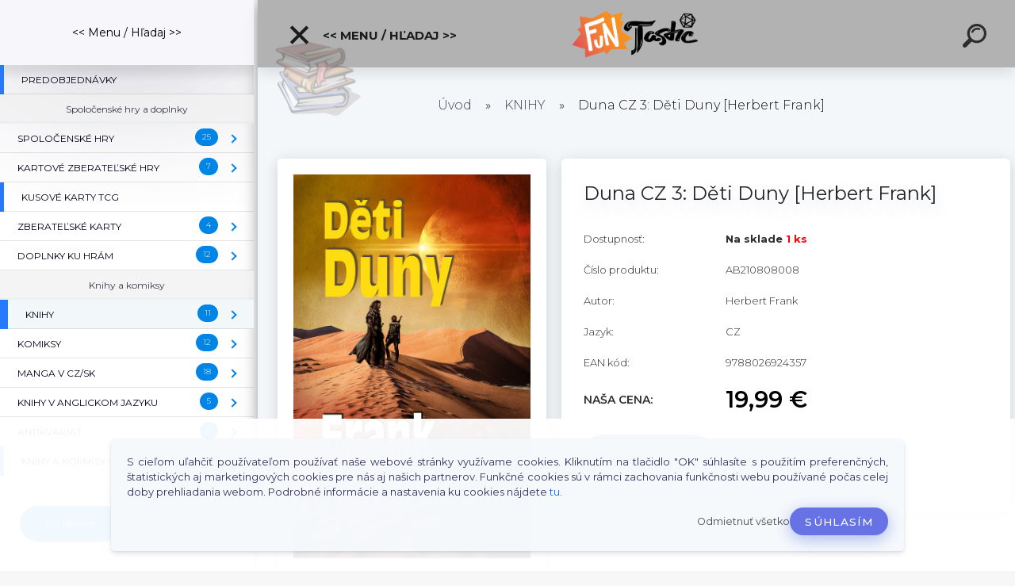

--- FILE ---
content_type: text/html; charset=utf-8
request_url: https://www.funtastic.sk/Duna-CZ-3-Deti-Duny-Herbert-Frank-d41099.htm?tab=description
body_size: 25886
content:


        <!DOCTYPE html>
    <html xmlns:og="http://ogp.me/ns#" xmlns:fb="http://www.facebook.com/2008/fbml" lang="sk" class="tmpl__kryptonit menu-typ5-selected menu-widescreen-load">
      <head>
          <script>
              window.cookie_preferences = getCookieSettings('cookie_preferences');
              window.cookie_statistics = getCookieSettings('cookie_statistics');
              window.cookie_marketing = getCookieSettings('cookie_marketing');

              function getCookieSettings(cookie_name) {
                  if (document.cookie.length > 0)
                  {
                      cookie_start = document.cookie.indexOf(cookie_name + "=");
                      if (cookie_start != -1)
                      {
                          cookie_start = cookie_start + cookie_name.length + 1;
                          cookie_end = document.cookie.indexOf(";", cookie_start);
                          if (cookie_end == -1)
                          {
                              cookie_end = document.cookie.length;
                          }
                          return unescape(document.cookie.substring(cookie_start, cookie_end));
                      }
                  }
                  return false;
              }
          </script>
                    <script async src="https://www.googletagmanager.com/gtag/js?id=GTM-5TBZZQ2J"></script>
                            <script>
                    window.dataLayer = window.dataLayer || [];
                    function gtag(){dataLayer.push(arguments)};
                    gtag('consent', 'default', {
                        'ad_storage': String(window.cookie_marketing) !== 'false' ? 'granted' : 'denied',
                        'analytics_storage': String(window.cookie_statistics) !== 'false' ? 'granted' : 'denied',
                        'ad_personalization': String(window.cookie_statistics) !== 'false' ? 'granted' : 'denied',
                        'ad_user_data': String(window.cookie_statistics) !== 'false' ? 'granted' : 'denied'
                    });
                    dataLayer.push({
                        'event': 'default_consent'
                    });
                </script>
                    <script>(function(w,d,s,l,i){w[l]=w[l]||[];w[l].push({'gtm.start':
          new Date().getTime(),event:'gtm.js'});var f=d.getElementsByTagName(s)[0],
        j=d.createElement(s),dl=l!='dataLayer'?'&l='+l:'';j.async=true;j.src=
        'https://www.googletagmanager.com/gtm.js?id='+i+dl;f.parentNode.insertBefore(j,f);
      })(window,document,'script','dataLayer','GTM-GTM-5TBZZQ2J');
        window.dataLayer = window.dataLayer || [];
        window.dataLayer.push({
            event: 'eec.pageview',
            clientIP: '18.117.113.XX'
        });

    </script>
            <title>KNIHY | Duna CZ 3: Děti Duny [Herbert Frank] | Funtastic.sk - Brána do Fantázie</title>
        <script type="text/javascript">var action_unavailable='action_unavailable';var id_language = 'sk';var id_country_code = 'SK';var language_code = 'sk-SK';var path_request = '/request.php';var type_request = 'POST';var cache_break = "2516"; var enable_console_debug = false; var enable_logging_errors = false;var administration_id_language = 'sk';var administration_id_country_code = 'SK';</script>          <script type="text/javascript" src="//ajax.googleapis.com/ajax/libs/jquery/1.8.3/jquery.min.js"></script>
          <script type="text/javascript" src="//code.jquery.com/ui/1.12.1/jquery-ui.min.js" ></script>
                  <script src="/wa_script/js/jquery.hoverIntent.minified.js?_=2025-01-14-11-59" type="text/javascript"></script>
        <script type="text/javascript" src="/admin/jscripts/jquery.qtip.min.js?_=2025-01-14-11-59"></script>
                  <script src="/wa_script/js/jquery.selectBoxIt.min.js?_=2025-01-14-11-59" type="text/javascript"></script>
                  <script src="/wa_script/js/bs_overlay.js?_=2025-01-14-11-59" type="text/javascript"></script>
        <script src="/wa_script/js/bs_design.js?_=2025-01-14-11-59" type="text/javascript"></script>
        <script src="/admin/jscripts/wa_translation.js?_=2025-01-14-11-59" type="text/javascript"></script>
        <link rel="stylesheet" type="text/css" href="/css/jquery.selectBoxIt.wa_script.css?_=2025-01-14-11-59" media="screen, projection">
        <link rel="stylesheet" type="text/css" href="/css/jquery.qtip.lupa.css?_=2025-01-14-11-59">
        
                  <script src="/wa_script/js/jquery.colorbox-min.js?_=2025-01-14-11-59" type="text/javascript"></script>
          <link rel="stylesheet" type="text/css" href="/css/colorbox.css?_=2025-01-14-11-59">
          <script type="text/javascript">
            jQuery(document).ready(function() {
              (function() {
                function createGalleries(rel) {
                  var regex = new RegExp(rel + "\\[(\\d+)]"),
                      m, group = "g_" + rel, groupN;
                  $("a[rel*=" + rel + "]").each(function() {
                    m = regex.exec(this.getAttribute("rel"));
                    if(m) {
                      groupN = group + m[1];
                    } else {
                      groupN = group;
                    }
                    $(this).colorbox({
                      rel: groupN,
                      slideshow:false,
                       maxWidth: "85%",
                       maxHeight: "85%",
                       returnFocus: false
                    });
                  });
                }
                createGalleries("lytebox");
                createGalleries("lyteshow");
              })();
            });</script>
          <script type="text/javascript">
      function init_products_hovers()
      {
        jQuery(".product").hoverIntent({
          over: function(){
            jQuery(this).find(".icons_width_hack").animate({width: "130px"}, 300, function(){});
          } ,
          out: function(){
            jQuery(this).find(".icons_width_hack").animate({width: "10px"}, 300, function(){});
          },
          interval: 40
        });
      }
      jQuery(document).ready(function(){

        jQuery(".param select, .sorting select").selectBoxIt();

        jQuery(".productFooter").click(function()
        {
          var $product_detail_link = jQuery(this).parent().find("a:first");

          if($product_detail_link.length && $product_detail_link.attr("href"))
          {
            window.location.href = $product_detail_link.attr("href");
          }
        });
        init_products_hovers();
        
        ebar_details_visibility = {};
        ebar_details_visibility["user"] = false;
        ebar_details_visibility["basket"] = false;

        ebar_details_timer = {};
        ebar_details_timer["user"] = setTimeout(function(){},100);
        ebar_details_timer["basket"] = setTimeout(function(){},100);

        function ebar_set_show($caller)
        {
          var $box_name = $($caller).attr("id").split("_")[0];

          ebar_details_visibility["user"] = false;
          ebar_details_visibility["basket"] = false;

          ebar_details_visibility[$box_name] = true;

          resolve_ebar_set_visibility("user");
          resolve_ebar_set_visibility("basket");
        }

        function ebar_set_hide($caller)
        {
          var $box_name = $($caller).attr("id").split("_")[0];

          ebar_details_visibility[$box_name] = false;

          clearTimeout(ebar_details_timer[$box_name]);
          ebar_details_timer[$box_name] = setTimeout(function(){resolve_ebar_set_visibility($box_name);},300);
        }

        function resolve_ebar_set_visibility($box_name)
        {
          if(   ebar_details_visibility[$box_name]
             && jQuery("#"+$box_name+"_detail").is(":hidden"))
          {
            jQuery("#"+$box_name+"_detail").slideDown(300);
          }
          else if(   !ebar_details_visibility[$box_name]
                  && jQuery("#"+$box_name+"_detail").not(":hidden"))
          {
            jQuery("#"+$box_name+"_detail").slideUp(0, function() {
              $(this).css({overflow: ""});
            });
          }
        }

        
        jQuery("#user_icon").click(function(e)
        {
          if(jQuery(e.target).attr("id") == "user_icon")
          {
            window.location.href = "https://www.funtastic.sk/funtastic/e-login/";
          }
        });

        jQuery("#basket_icon").click(function(e)
        {
          if(jQuery(e.target).attr("id") == "basket_icon")
          {
            window.location.href = "https://www.funtastic.sk/funtastic/e-basket/";
          }
        });
      
      });
    </script>        <meta http-equiv="Content-language" content="sk">
        <meta http-equiv="Content-Type" content="text/html; charset=utf-8">
        <meta name="language" content="slovak">
        <meta name="keywords" content="duna,děti,duny,[herbert,frank]">
        <meta name="description" content="Třetí díl ságy nás zavádí do doby, kdy Paul Atreides, spasitel Duny, mizí v poušti. Za sebou zanechává Arrakis tak, jak si ji představoval – i">
        <meta name="revisit-after" content="1 Days">
        <meta name="distribution" content="global">
        <meta name="expires" content="never">
                  <meta name="expires" content="never">
                    <link rel="previewimage" href="https://www.funtastic.sk/fotky23897/fotos/23897_41099__vyr_67590361853-20.jpg" />
          <meta property="og:image" content="http://www.funtastic.sk/fotky23897/fotos/23897_41099__vyr_67590361853-20.jpg" />
<meta property="og:image:secure_url" content="https://www.funtastic.sk/fotky23897/fotos/23897_41099__vyr_67590361853-20.jpg" />
<meta property="og:image:type" content="image/png" />

<meta name="google-site-verification" content="bzZCKJxusqtk7D21AAxoP8BupSmUxcMsHyiuTP0zlbM"/>            <meta name="robots" content="index, follow">
                      <link href="//www.funtastic.sk/fotky23897/faviconx.ico" rel="icon" type="image/x-icon">
          <link rel="shortcut icon" type="image/x-icon" href="//www.funtastic.sk/fotky23897/faviconx.ico">
                  <link rel="stylesheet" type="text/css" href="/css/lang_dependent_css/lang_sk.css?_=2025-01-14-11-59" media="screen, projection">
                <link rel='stylesheet' type='text/css' href='/wa_script/js/styles.css?_=2025-01-14-11-59'>
        <script language='javascript' type='text/javascript' src='/wa_script/js/javascripts.js?_=2025-01-14-11-59'></script>
        <script language='javascript' type='text/javascript' src='/wa_script/js/check_tel.js?_=2025-01-14-11-59'></script>
          <script src="/assets/javascripts/buy_button.js?_=2025-01-14-11-59"></script>
            <script type="text/javascript" src="/wa_script/js/bs_user.js?_=2025-01-14-11-59"></script>
        <script type="text/javascript" src="/wa_script/js/bs_fce.js?_=2025-01-14-11-59"></script>
        <script type="text/javascript" src="/wa_script/js/bs_fixed_bar.js?_=2025-01-14-11-59"></script>
        <script type="text/javascript" src="/bohemiasoft/js/bs.js?_=2025-01-14-11-59"></script>
        <script src="/wa_script/js/jquery.number.min.js?_=2025-01-14-11-59" type="text/javascript"></script>
        <script type="text/javascript">
            BS.User.id = 23897;
            BS.User.domain = "funtastic";
            BS.User.is_responsive_layout = true;
            BS.User.max_search_query_length = 50;
            BS.User.max_autocomplete_words_count = 5;

            WA.Translation._autocompleter_ambiguous_query = ' Hľadaný výraz je pre našeptávač príliš všeobecný. Zadajte prosím ďalšie znaky, slová alebo pokračujte odoslaním formulára pre vyhľadávanie.';
            WA.Translation._autocompleter_no_results_found = ' Neboli nájdené žiadne produkty ani kategórie.';
            WA.Translation._error = " Chyba";
            WA.Translation._success = " Úspech";
            WA.Translation._warning = " Upozornenie";
            WA.Translation._multiples_inc_notify = '<p class="multiples-warning"><strong>Tento produkt je možné objednať iba v násobkoch #inc#. </strong><br><small>Vami zadaný počet kusov bol navýšený podľa tohto násobku.</small></p>';
            WA.Translation._shipping_change_selected = " Zmeniť...";
            WA.Translation._shipping_deliver_to_address = "_shipping_deliver_to_address";

            BS.Design.template = {
              name: "kryptonit",
              is_selected: function(name) {
                if(Array.isArray(name)) {
                  return name.indexOf(this.name) > -1;
                } else {
                  return name === this.name;
                }
              }
            };
            BS.Design.isLayout3 = true;
            BS.Design.templates = {
              TEMPLATE_ARGON: "argon",TEMPLATE_NEON: "neon",TEMPLATE_CARBON: "carbon",TEMPLATE_XENON: "xenon",TEMPLATE_AURUM: "aurum",TEMPLATE_CUPRUM: "cuprum",TEMPLATE_ERBIUM: "erbium",TEMPLATE_CADMIUM: "cadmium",TEMPLATE_BARIUM: "barium",TEMPLATE_CHROMIUM: "chromium",TEMPLATE_SILICIUM: "silicium",TEMPLATE_IRIDIUM: "iridium",TEMPLATE_INDIUM: "indium",TEMPLATE_OXYGEN: "oxygen",TEMPLATE_HELIUM: "helium",TEMPLATE_FLUOR: "fluor",TEMPLATE_FERRUM: "ferrum",TEMPLATE_TERBIUM: "terbium",TEMPLATE_URANIUM: "uranium",TEMPLATE_ZINCUM: "zincum",TEMPLATE_CERIUM: "cerium",TEMPLATE_KRYPTON: "krypton",TEMPLATE_THORIUM: "thorium",TEMPLATE_ETHERUM: "etherum",TEMPLATE_KRYPTONIT: "kryptonit",TEMPLATE_TITANIUM: "titanium",TEMPLATE_PLATINUM: "platinum"            };
        </script>
                  <script src="/js/progress_button/modernizr.custom.js"></script>
                      <link rel="stylesheet" type="text/css" href="/bower_components/owl.carousel/dist/assets/owl.carousel.min.css" />
            <link rel="stylesheet" type="text/css" href="/bower_components/owl.carousel/dist/assets/owl.theme.default.min.css" />
            <script src="/bower_components/owl.carousel/dist/owl.carousel.min.js"></script>
                      <link type="text/css" rel="stylesheet" href="/bower_components/jQuery.mmenu/dist/jquery.mmenu.css" />
            <link type="text/css" rel="stylesheet" href="/bower_components/jQuery.mmenu/dist/addons/searchfield/jquery.mmenu.searchfield.css" />
            <link type="text/css" rel="stylesheet" href="/bower_components/jQuery.mmenu/dist/addons//navbars/jquery.mmenu.navbars.css" />
            <link type="text/css" rel="stylesheet" href="/bower_components/jQuery.mmenu/dist/extensions//pagedim/jquery.mmenu.pagedim.css" />
            <link type="text/css" rel="stylesheet" href="/bower_components/jQuery.mmenu/dist/extensions/effects/jquery.mmenu.effects.css" />
            <link type="text/css" rel="stylesheet" href="/bower_components/jQuery.mmenu/dist/addons/counters/jquery.mmenu.counters.css" />
            <link type="text/css" rel="stylesheet" href="/assets/vendor/hamburgers/hamburgers.min.css" />
            <script src="/bower_components/jQuery.mmenu/dist/jquery.mmenu.all.js"></script>
            <script src="/wa_script/js/bs_slide_menu.js?_=2025-01-14-11-59"></script>
                        <link rel="stylesheet" type="text/css" href="/css/progress_button/progressButton.css" />
            <script src="/js/progress_button/progressButton.js?_=2025-01-14-11-59"></script>
                        <script src="/wa_script/js/cart/BS.Cart.js?_=2025-01-14-11-59"></script>
                        <link rel="stylesheet" type="text/css" href="/assets/vendor/revolution-slider/css/settings.css?_=5.4.8" />
            <link rel="stylesheet" type="text/css" href="/assets/vendor/revolution-slider/css/layers.css?_=5.4.8" />
            <script src="/assets/vendor/revolution-slider/js/jquery.themepunch.tools.min.js?_=5.4.8"></script>
            <script src="/assets/vendor/revolution-slider/js/jquery.themepunch.revolution.min.js?_=5.4.8"></script>
                    <link rel="stylesheet" type="text/css" href="//static.bohemiasoft.com/jave/style.css?_=2025-01-14-11-59" media="screen">
                    <link rel="stylesheet" type="text/css" href="/css/font-awesome.4.7.0.min.css" media="screen">
          <link rel="stylesheet" type="text/css" href="/sablony/nove/kryptonit/kryptonitwhite/css/product_var3.css?_=2025-01-14-11-59" media="screen">
                    <link rel="stylesheet"
                type="text/css"
                id="tpl-editor-stylesheet"
                href="/sablony/nove/kryptonit/kryptonitwhite/css/colors.css?_=2025-01-14-11-59"
                media="screen">

          <meta name="viewport" content="width=device-width, initial-scale=1.0">
          <link rel="stylesheet" 
                   type="text/css" 
                   href="https://static.bohemiasoft.com/custom-css/kryptonit.css?_1761721400" 
                   media="screen"><link rel="stylesheet" type="text/css" href="/css/steps_order.css?_=2025-01-14-11-59" media="screen"><style type="text/css">
               <!--#site_logo{
                  width: 275px;
                  height: 100px;
                  background-image: url('/fotky23897/design_setup/images/logo_FUNTASTIC_LOGO-COLOR-male.png?cache_time=1690805227');
                  background-repeat: no-repeat;
                  
                }html body #page #pageHeader.myheader { 
          background-image: none;
          border: black;
          background-repeat: repeat;
          background-position: 0px 0px;
          background-color: rgba(0,0,0,0.3);
        }#page_background{
                  background-image: none;
                  background-repeat: repeat;
                  background-position: 0px 0px;
                  background-color: rgba(255,255,255,0.9);
                }.bgLupa{
                  padding: 0;
                  border: none;
                }

 :root { 
 }
-->
                </style>          <script type="text/javascript" src="/admin/jscripts/wa_dialogs.js?_=2025-01-14-11-59"></script>
            <script>
      $(document).ready(function() {
        if (getCookie('show_cookie_message' + '_23897_sk') != 'no') {
          if($('#cookies-agreement').attr('data-location') === '0')
          {
            $('.cookies-wrapper').css("top", "0px");
          }
          else
          {
            $('.cookies-wrapper').css("bottom", "0px");
          }
          $('.cookies-wrapper').show();
        }

        $('#cookies-notify__close').click(function() {
          setCookie('show_cookie_message' + '_23897_sk', 'no');
          $('#cookies-agreement').slideUp();
          $("#masterpage").attr("style", "");
          setCookie('cookie_preferences', 'true');
          setCookie('cookie_statistics', 'true');
          setCookie('cookie_marketing', 'true');
          window.cookie_preferences = true;
          window.cookie_statistics = true;
          window.cookie_marketing = true;
          if(typeof gtag === 'function') {
              gtag('consent', 'update', {
                  'ad_storage': 'granted',
                  'analytics_storage': 'granted',
                  'ad_user_data': 'granted',
                  'ad_personalization': 'granted'
              });
          }
         return false;
        });

        $("#cookies-notify__disagree").click(function(){
            save_preferences();
        });

        $('#cookies-notify__preferences-button-close').click(function(){
            var cookies_notify_preferences = $("#cookies-notify-checkbox__preferences").is(':checked');
            var cookies_notify_statistics = $("#cookies-notify-checkbox__statistics").is(':checked');
            var cookies_notify_marketing = $("#cookies-notify-checkbox__marketing").is(':checked');
            save_preferences(cookies_notify_preferences, cookies_notify_statistics, cookies_notify_marketing);
        });

        function save_preferences(preferences = false, statistics = false, marketing = false)
        {
            setCookie('show_cookie_message' + '_23897_sk', 'no');
            $('#cookies-agreement').slideUp();
            $("#masterpage").attr("style", "");
            setCookie('cookie_preferences', preferences);
            setCookie('cookie_statistics', statistics);
            setCookie('cookie_marketing', marketing);
            window.cookie_preferences = preferences;
            window.cookie_statistics = statistics;
            window.cookie_marketing = marketing;
            if(marketing && typeof gtag === 'function')
            {
                gtag('consent', 'update', {
                    'ad_storage': 'granted'
                });
            }
            if(statistics && typeof gtag === 'function')
            {
                gtag('consent', 'update', {
                    'analytics_storage': 'granted',
                    'ad_user_data': 'granted',
                    'ad_personalization': 'granted',
                });
            }
            if(marketing === false && BS && BS.seznamIdentity) {
                BS.seznamIdentity.clearIdentity();
            }
        }

        /**
         * @param {String} cookie_name
         * @returns {String}
         */
        function getCookie(cookie_name) {
          if (document.cookie.length > 0)
          {
            cookie_start = document.cookie.indexOf(cookie_name + "=");
            if (cookie_start != -1)
            {
              cookie_start = cookie_start + cookie_name.length + 1;
              cookie_end = document.cookie.indexOf(";", cookie_start);
              if (cookie_end == -1)
              {
                cookie_end = document.cookie.length;
              }
              return unescape(document.cookie.substring(cookie_start, cookie_end));
            }
          }
          return "";
        }
        
        /**
         * @param {String} cookie_name
         * @param {String} value
         */
        function setCookie(cookie_name, value) {
          var time = new Date();
          time.setTime(time.getTime() + 365*24*60*60*1000); // + 1 rok
          var expires = "expires="+time.toUTCString();
          document.cookie = cookie_name + "=" + escape(value) + "; " + expires + "; path=/";
        }
      });
    </script>
    <script async src="https://www.googletagmanager.com/gtag/js?id=AW-766-730-0024"></script><script>
window.dataLayer = window.dataLayer || [];
function gtag(){dataLayer.push(arguments);}
gtag('js', new Date());
gtag('config', 'AW-766-730-0024', { debug_mode: true });
</script>        <script type="text/javascript" src="/wa_script/js/search_autocompleter.js?_=2025-01-14-11-59"></script>
            <script type="text/javascript" src="/wa_script/js/template/vanilla-tilt.js?_=2025-01-14-11-59"></script>
                  <script>
              WA.Translation._complete_specification = "Informácie o produkte";
              WA.Translation._dont_have_acc = "Nemáte účet? ";
              WA.Translation._have_acc = "Máte už účet? ";
              WA.Translation._register_titanium = "Zaregistrovať sa";
              WA.Translation._login_titanium = "Prihlásiť";
              WA.Translation._placeholder_voucher = "Sem vložte kód";
          </script>
                <script src="/wa_script/js/template/kryptonit/script.js?_=2025-01-14-11-59"></script>
                    <link rel="stylesheet" type="text/css" href="/assets/vendor/magnific-popup/magnific-popup.css" />
      <script src="/assets/vendor/magnific-popup/jquery.magnific-popup.js"></script>
      <script type="text/javascript">
        BS.env = {
          decPoint: ",",
          basketFloatEnabled: false        };
      </script>
      <script type="text/javascript" src="/node_modules/select2/dist/js/select2.min.js"></script>
      <script type="text/javascript" src="/node_modules/maximize-select2-height/maximize-select2-height.min.js"></script>
      <script type="text/javascript">
        (function() {
          $.fn.select2.defaults.set("language", {
            noResults: function() {return " Žiadny záznam nebol nájdený"},
            inputTooShort: function(o) {
              var n = o.minimum - o.input.length;
              return "_input_too_short".replace("#N#", n);
            }
          });
          $.fn.select2.defaults.set("width", "100%")
        })();

      </script>
      <link type="text/css" rel="stylesheet" href="/node_modules/select2/dist/css/select2.min.css" />
      <script type="text/javascript" src="/wa_script/js/countdown_timer.js?_=2025-01-14-11-59"></script>
      <script type="text/javascript" src="/wa_script/js/app.js?_=2025-01-14-11-59"></script>
      <script type="text/javascript" src="/node_modules/jquery-validation/dist/jquery.validate.min.js"></script>

      
          </head>
      <body class="lang-sk layout3 not-home page-product-detail page-product-41099 basket-empty slider-available pr-not-transparent-img vat-payer-n alternative-currency-n" >
      <!-- Google Tag Manager (noscript) end -->
    <noscript><iframe src="https://www.googletagmanager.com/ns.html?id=GTM-GTM-5TBZZQ2J"
                      height="0" width="0" style="display:none;visibility:hidden"></iframe></noscript>
    <!-- End Google Tag Manager (noscript) -->
      <!-- MMENU PAGE -->
  <div id="mainPage">
        <a name="topweb"></a>
            <div id="cookies-agreement" class="cookies-wrapper" data-location="1"
         >
      <div class="cookies-notify-background"></div>
      <div class="cookies-notify" style="display:block!important;">
        <div class="cookies-notify__bar">
          <div class="cookies-notify__bar1">
            <div class="cookies-notify__text"
                                 >
                S cieľom uľahčiť používateľom používať naše webové stránky využívame cookies. Kliknutím na tlačidlo "OK" súhlasíte s použitím preferenčných, štatistických aj marketingových cookies pre nás aj našich partnerov. Funkčné cookies sú v rámci zachovania funkčnosti webu používané počas celej doby prehliadania webom. Podrobné informácie a nastavenia ku cookies nájdete <span class="cookies-notify__detail_button">tu</span>.            </div>
            <div class="cookies-notify__button">
                <a href="#" id="cookies-notify__disagree" class="secondary-btn"
                   style="color: #000000;
                           background-color: #c8c8c8;
                           opacity: 1"
                >Odmietnuť všetko</a>
              <a href="#" id="cookies-notify__close"
                 style="color: #000000;
                        background-color: #c8c8c8;
                        opacity: 1"
                >Súhlasím</a>
            </div>
          </div>
                        <div class="cookies-notify__detail_box hidden"
                             >
                <div id="cookies-nofify__close_detail"> Zavrieť</div>
                <div>
                    <br />
                    <b> Čo sú cookies?</b><br />
                    <span> Cookies sú krátke textové informácie, ktoré sú uložené vo Vašom prehliadači. Tieto informácie bežne používajú všetky webové stránky a ich prechádzaním dochádza k ukladaniu cookies. Pomocou partnerských skriptov, ktoré môžu stránky používať (napríklad Google analytics</span><br /><br />
                    <b> Ako môžem nastaviť prácu webu s cookies?</b><br />
                    <span> Napriek tomu, že odporúčame povoliť používanie všetkých typov cookies, prácu webu s nimi môžete nastaviť podľa vlastných preferencií pomocou checkboxov zobrazených nižšie. Po odsúhlasení nastavenia práce s cookies môžete zmeniť svoje rozhodnutie zmazaním či editáciou cookies priamo v nastavení Vášho prehliadača. Podrobnejšie informácie k premazaniu cookies nájdete v Pomocníkovi Vášho prehliadača.</span>
                </div>
                <div class="cookies-notify__checkboxes"
                                    >
                    <div class="checkbox-custom checkbox-default cookies-notify__checkbox">
                        <input type="checkbox" id="cookies-notify-checkbox__functional" checked disabled />
                        <label for="cookies-notify-checkbox__functional" class="cookies-notify__checkbox_label"> Nutné</label>
                    </div>
                    <div class="checkbox-custom checkbox-default cookies-notify__checkbox">
                        <input type="checkbox" id="cookies-notify-checkbox__preferences" checked />
                        <label for="cookies-notify-checkbox__preferences" class="cookies-notify__checkbox_label"> Preferenčné</label>
                    </div>
                    <div class="checkbox-custom checkbox-default cookies-notify__checkbox">
                        <input type="checkbox" id="cookies-notify-checkbox__statistics" checked />
                        <label for="cookies-notify-checkbox__statistics" class="cookies-notify__checkbox_label"> Štatistické</label>
                    </div>
                    <div class="checkbox-custom checkbox-default cookies-notify__checkbox">
                        <input type="checkbox" id="cookies-notify-checkbox__marketing" checked />
                        <label for="cookies-notify-checkbox__marketing" class="cookies-notify__checkbox_label"> Marketingové</label>
                    </div>
                </div>
                <div id="cookies-notify__cookie_types">
                    <div class="cookies-notify__cookie_type cookie-active" data-type="functional">
                         Nutné (13)
                    </div>
                    <div class="cookies-notify__cookie_type" data-type="preferences">
                         Preferenčné (1)
                    </div>
                    <div class="cookies-notify__cookie_type" data-type="statistics">
                         Štatistické (15)
                    </div>
                    <div class="cookies-notify__cookie_type" data-type="marketing">
                         Marketingové (15)
                    </div>
                    <div class="cookies-notify__cookie_type" data-type="unclassified">
                         Neklasifikované (7)
                    </div>
                </div>
                <div id="cookies-notify__cookie_detail">
                    <div class="cookie-notify__cookie_description">
                        <span id="cookie-notify__description_functional" class="cookie_description_active"> Tieto informácie sú nevyhnutné k správnemu chodu webovej stránky ako napríklad vkladanie tovaru do košíka, uloženie vyplnených údajov alebo prihlásenie do zákazníckej sekcie.</span>
                        <span id="cookie-notify__description_preferences" class="hidden"> Tieto cookies umožnia prispôsobiť správanie alebo vzhľad stránky podľa Vašich potrieb, napríklad voľba jazyka.</span>
                        <span id="cookie-notify__description_statistics" class="hidden"> Vďaka týmto cookies môžu majitelia aj developeri webu viac porozumieť správaniu užívateľov a vyvijať stránku tak, aby bola čo najviac prozákaznícka. Teda aby ste čo najrýchlejšie našli hľadaný tovar alebo čo najľahšie dokončili jeho nákup.</span>
                        <span id="cookie-notify__description_marketing" class="hidden"> Tieto informácie umožnia personalizovať zobrazenie ponúk priamo pre Vás vďaka historickej skúsenosti prehliadania predchádzajúcich stránok a ponúk.</span>
                        <span id="cookie-notify__description_unclassified" class="hidden"> Tieto cookies zatiaľ neboli roztriedené do vlastnej kategórie.</span>
                    </div>
                    <style>
                        #cookies-notify__cookie_detail_table td
                        {
                            color: #ffffff                        }
                    </style>
                    <table class="table" id="cookies-notify__cookie_detail_table">
                        <thead>
                            <tr>
                                <th> Meno</th>
                                <th> Účel</th>
                                <th> Vypršanie</th>
                            </tr>
                        </thead>
                        <tbody>
                                                    <tr>
                                <td>show_cookie_message</td>
                                <td>Ukladá informácie o potrebe zobrazenia cookie lišty</td>
                                <td>1 rok</td>
                            </tr>
                                                        <tr>
                                <td>__zlcmid</td>
                                <td>Tento súbor cookie sa používa na uloženie identity návštevníka počas návštev a preferencie návštevníka deaktivovať našu funkciu živého chatu. </td>
                                <td>1 rok</td>
                            </tr>
                                                        <tr>
                                <td>__cfruid</td>
                                <td>Tento súbor cookie je súčasťou služieb poskytovaných spoločnosťou Cloudflare – vrátane vyrovnávania záťaže, doručovania obsahu webových stránok a poskytovania pripojenia DNS pre prevádzkovateľov webových stránok. </td>
                                <td>relácie</td>
                            </tr>
                                                        <tr>
                                <td>_auth</td>
                                <td>Zaisťuje bezpečnosť prehliadania návštevníkov tým, že zabraňuje falšovaniu požiadaviek medzi stránkami. Tento súbor cookie je nevyhnutný pre bezpečnosť webu a návštevníka. </td>
                                <td>1 rok</td>
                            </tr>
                                                        <tr>
                                <td>csrftoken</td>
                                <td>Pomáha predchádzať útokom Cross-Site Request Forgery (CSRF).</td>
                                <td>1 rok</td>
                            </tr>
                                                        <tr>
                                <td>PHPSESSID</td>
                                <td>Zachováva stav užívateľskej relácie naprieč požiadavkami na stránky. </td>
                                <td>relácie</td>
                            </tr>
                                                        <tr>
                                <td>rc::a</td>
                                <td>Tento súbor cookie sa používa na rozlíšenie medzi ľuďmi a robotmi. To je výhodné pre web, aby
vytvárať platné správy o používaní ich webových stránok. </td>
                                <td>persistentní</td>
                            </tr>
                                                        <tr>
                                <td>rc::c</td>
                                <td>Tento súbor cookie sa používa na rozlíšenie medzi ľuďmi a robotmi. </td>
                                <td>relácie</td>
                            </tr>
                                                        <tr>
                                <td>AWSALBCORS</td>
                                <td>Registruje, ktorý server-cluster obsluhuje návštevníka. To sa používa v kontexte s vyrovnávaním záťaže, aby sa optimalizovala užívateľská skúsenosť. </td>
                                <td>6 dnů</td>
                            </tr>
                                                        <tr>
                                <td>18plus_allow_access#</td>
                                <td>Ukladá informáciu o odsúhlasení okna 18+ pre web.</td>
                                <td>neznámý</td>
                            </tr>
                                                        <tr>
                                <td>18plus_cat#</td>
                                <td>Ukladá informáciu o odsúhlasení okna 18+ pre kategóriu.</td>
                                <td>neznámý</td>
                            </tr>
                                                        <tr>
                                <td>bs_slide_menu</td>
                                <td></td>
                                <td>neznámý</td>
                            </tr>
                                                        <tr>
                                <td>left_menu</td>
                                <td>Ukladá informáciu o spôsobe zobrazenia ľavého menu.</td>
                                <td>neznámý</td>
                            </tr>
                                                    </tbody>
                    </table>
                    <div class="cookies-notify__button">
                        <a href="#" id="cookies-notify__preferences-button-close"
                           style="color: #000000;
                                background-color: #c8c8c8;
                                opacity: 1">
                            Uložiť nastavenia                        </a>
                    </div>
                </div>
            </div>
                    </div>
      </div>
    </div>
    
  <div id="responsive_layout_large"></div><div id="page"><div class="navbar-top-icons"><span class="navbar-icon"><a href="https://www.facebook.com/Funtastic.sk" target="_blank"><i class="fa fa-facebook"></i><span>Facebook</span></a></span><span class="navbar-icon"><a href="https://www.funtastic.sk/funtastic/e-login" target="_self"><i class="fa fa-gear"></i><span>Prihlásenie / Login</span></a></span><span class="navbar-icon"><a href="https://www.funtastic.sk/funtastic/e-basket/" target="_self"><i class="fa fa-shopping-basket"></i><span>Košík</span></a></span><span class="navbar-icon"><a href="https://www.funtastic.sk/KONTAKTY-a2_0.htm" target="_self"><i class="fa fa-phone"></i><span>Kontakty</span></a></span></div>    <script type="text/javascript">
      var responsive_articlemenu_name = ' Menu';
      var responsive_eshopmenu_name = ' E-shop';
    </script>
        <div class="myheader" id="pageHeader">
        <div class="header-wrap container">
                <div class="slide-menu menu-typ-5" id="slideMenu">
      <button type="button" id="navButtonIcon" class="hamburger hamburger--elastic">
        <span class="hamburger-box">
         <span class="hamburger-inner"></span>
        </span>
        &lt;&lt; Menu / Hľadaj &gt;&gt;      </button>
      <div class="slide-menu-content" id="sideMenuBar">
        <ul class="menu-root">
              <li class="divider mm-title menu-title eshop">
      &lt;&lt; Menu / Hľadaj &gt;&gt;    </li>
        <li class="eshop-menu-item">
              <a href="/PREDOBJEDNAVKY-c27_0_1.htm" target="_self">
                  <span>
          PREDOBJEDNÁVKY        </span>
              </a>
            </li>
        <li class="menu-divider divider">
              <span>
          Spoločenské hry a doplnky        </span>
          </li>
        <li class="eshop-menu-item">
              <a href="/SPOLOCENSKE-HRY-c1_0_1.htm" target="_self">
                  <span>
          SPOLOČENSKÉ HRY        </span>
              </a>
              <ul class="eshop-submenu">
          <li class="eshop-menu-item">
              <a href="/SPOLOCENSKE-HRY-c1_267_2.htm" target="_self">
                  <span>
          Výpredaj        </span>
              </a>
            </li>
        <li class="eshop-menu-item">
              <a href="/SPOLOCENSKE-HRY-c1_1_2.htm" target="_self">
                  <span>
          Abstraktné        </span>
              </a>
            </li>
        <li class="eshop-menu-item">
              <a href="/SPOLOCENSKE-HRY-c1_2_2.htm" target="_self">
                  <span>
          Dobrodružné        </span>
              </a>
            </li>
        <li class="eshop-menu-item">
              <a href="/SPOLOCENSKE-HRY-c1_332_2.htm" target="_self">
                  <span>
          Kooperatívne        </span>
              </a>
            </li>
        <li class="eshop-menu-item">
              <a href="/SPOLOCENSKE-HRY-c1_263_2.htm" target="_self">
                  <span>
          Kockové        </span>
              </a>
            </li>
        <li class="eshop-menu-item">
              <a href="/SPOLOCENSKE-HRY-c1_3_2.htm" target="_self">
                  <span>
          Kartové        </span>
              </a>
            </li>
        <li class="eshop-menu-item">
              <a href="/SPOLOCENSKE-HRY-c1_372_2.htm" target="_self">
                  <span>
          Únikovky / detektívky        </span>
              </a>
            </li>
        <li class="eshop-menu-item">
              <a href="/SPOLOCENSKE-HRY-c1_4_2.htm" target="_self">
                  <span>
          Logické        </span>
              </a>
            </li>
        <li class="eshop-menu-item">
              <a href="/SPOLOCENSKE-HRY-c1_166_2.htm" target="_self">
                  <span>
          Hlavolamy        </span>
              </a>
            </li>
        <li class="eshop-menu-item">
              <a href="/SPOLOCENSKE-HRY-c1_333_2.htm" target="_self">
                  <span>
          Pre 2 hráčov        </span>
              </a>
            </li>
        <li class="eshop-menu-item">
              <a href="/SPOLOCENSKE-HRY-c1_5_2.htm" target="_self">
                  <span>
          Pre deti        </span>
              </a>
            </li>
        <li class="eshop-menu-item">
              <a href="/SPOLOCENSKE-HRY-c1_6_2.htm" target="_self">
                  <span>
          Párty hry        </span>
              </a>
            </li>
        <li class="eshop-menu-item">
              <a href="/SPOLOCENSKE-HRY-c1_7_2.htm" target="_self">
                  <span>
          Rodinné        </span>
              </a>
            </li>
        <li class="eshop-menu-item">
              <a href="/SPOLOCENSKE-HRY-c1_511_2.htm" target="_self">
                  <span>
          Komunikačné        </span>
              </a>
            </li>
        <li class="eshop-menu-item">
              <a href="/SPOLOCENSKE-HRY-c1_8_2.htm" target="_self">
                  <span>
          Strategické        </span>
              </a>
            </li>
        <li class="eshop-menu-item">
              <a href="/SPOLOCENSKE-HRY-c1_9_2.htm" target="_self">
                  <span>
          Vedomostné        </span>
              </a>
            </li>
        <li class="eshop-menu-item">
              <a href="/SPOLOCENSKE-HRY-c1_10_2.htm" target="_self">
                  <span>
          Vojnové a bojové        </span>
              </a>
            </li>
        <li class="eshop-menu-item">
              <a href="/SPOLOCENSKE-HRY-c1_20_2.htm" target="_self">
                  <span>
          Klasické        </span>
              </a>
            </li>
        <li class="eshop-menu-item">
              <a href="/SPOLOCENSKE-HRY-c1_151_2.htm" target="_self">
                  <span>
          RPG        </span>
              </a>
              <ul class="eshop-submenu">
          <li class="eshop-menu-item">
              <a href="/SPOLOCENSKE-HRY-c1_545_3.htm" target="_self">
                  <span>
          Dračí hlídka RPG        </span>
              </a>
            </li>
          </ul>
          </li>
        <li class="eshop-menu-item">
              <a href="/SPOLOCENSKE-HRY-c1_344_2.htm" target="_self">
                  <span>
          Dungeons &amp; Dragons        </span>
              </a>
              <ul class="eshop-submenu">
          <li class="eshop-menu-item">
              <a href="/SPOLOCENSKE-HRY-c1_403_3.htm" target="_self">
                  <span>
          Knihy / Pravidlá D&amp;D        </span>
              </a>
            </li>
        <li class="eshop-menu-item">
              <a href="/SPOLOCENSKE-HRY-c1_404_3.htm" target="_self">
                  <span>
          Folio D&amp;D        </span>
              </a>
            </li>
        <li class="eshop-menu-item">
              <a href="/SPOLOCENSKE-HRY-c1_405_3.htm" target="_self">
                  <span>
          Doplnky D&amp;D        </span>
              </a>
            </li>
        <li class="eshop-menu-item">
              <a href="/SPOLOCENSKE-HRY-c1_406_3.htm" target="_self">
                  <span>
          Karty D&amp;D        </span>
              </a>
            </li>
        <li class="eshop-menu-item">
              <a href="/SPOLOCENSKE-HRY-c1_407_3.htm" target="_self">
                  <span>
          Board Games D&amp;D        </span>
              </a>
            </li>
        <li class="eshop-menu-item">
              <a href="/SPOLOCENSKE-HRY-c1_402_3.htm" target="_self">
                  <span>
          Miniatúry / Figúrky D&amp;D        </span>
              </a>
            </li>
        <li class="eshop-menu-item">
              <a href="/SPOLOCENSKE-HRY-c1_482_3.htm" target="_self">
                  <span>
          Farby na miniatúry        </span>
              </a>
              <ul class="eshop-submenu">
          <li class="eshop-menu-item">
              <a href="/SPOLOCENSKE-HRY-c1_497_4.htm" target="_self">
                  <span>
          Štetce        </span>
              </a>
            </li>
        <li class="eshop-menu-item">
              <a href="/SPOLOCENSKE-HRY-c1_544_4.htm" target="_self">
                  <span>
          Army Painter        </span>
              </a>
            </li>
        <li class="eshop-menu-item">
              <a href="/SPOLOCENSKE-HRY-c1_483_4.htm" target="_self">
                  <span>
          Vallejo Game Color        </span>
              </a>
            </li>
        <li class="eshop-menu-item">
              <a href="/SPOLOCENSKE-HRY-c1_484_4.htm" target="_self">
                  <span>
          Vallejo Game Color Metallic        </span>
              </a>
            </li>
        <li class="eshop-menu-item">
              <a href="/SPOLOCENSKE-HRY-c1_485_4.htm" target="_self">
                  <span>
          Vallejo Game Color Ink        </span>
              </a>
            </li>
        <li class="eshop-menu-item">
              <a href="/SPOLOCENSKE-HRY-c1_486_4.htm" target="_self">
                  <span>
          Vallejo Game Color Wash        </span>
              </a>
            </li>
        <li class="eshop-menu-item">
              <a href="/SPOLOCENSKE-HRY-c1_487_4.htm" target="_self">
                  <span>
          Vallejo Game Color Fluorescent        </span>
              </a>
            </li>
        <li class="eshop-menu-item">
              <a href="/SPOLOCENSKE-HRY-c1_488_4.htm" target="_self">
                  <span>
          Vallejo Game Color Special FX        </span>
              </a>
            </li>
        <li class="eshop-menu-item">
              <a href="/SPOLOCENSKE-HRY-c1_489_4.htm" target="_self">
                  <span>
          Vallejo Auxiliarity Products        </span>
              </a>
            </li>
        <li class="eshop-menu-item">
              <a href="/SPOLOCENSKE-HRY-c1_490_4.htm" target="_self">
                  <span>
          Vallejo Xpress Color        </span>
              </a>
            </li>
        <li class="eshop-menu-item">
              <a href="/SPOLOCENSKE-HRY-c1_496_4.htm" target="_self">
                  <span>
          Vallejo Xpress Color Intense        </span>
              </a>
            </li>
        <li class="eshop-menu-item">
              <a href="/SPOLOCENSKE-HRY-c1_491_4.htm" target="_self">
                  <span>
          Vallejo Spray Fantasy Colors        </span>
              </a>
            </li>
        <li class="eshop-menu-item">
              <a href="/SPOLOCENSKE-HRY-c1_492_4.htm" target="_self">
                  <span>
          Vallejo Spray AFV Colors        </span>
              </a>
            </li>
        <li class="eshop-menu-item">
              <a href="/SPOLOCENSKE-HRY-c1_493_4.htm" target="_self">
                  <span>
          Vallejo Spray Infantry Colors        </span>
              </a>
            </li>
        <li class="eshop-menu-item">
              <a href="/SPOLOCENSKE-HRY-c1_494_4.htm" target="_self">
                  <span>
          Vallejo Spray Basic Colors        </span>
              </a>
            </li>
        <li class="eshop-menu-item">
              <a href="/SPOLOCENSKE-HRY-c1_495_4.htm" target="_self">
                  <span>
          Vallejo Spray Varnishes        </span>
              </a>
            </li>
          </ul>
          </li>
          </ul>
          </li>
        <li class="eshop-menu-item">
              <a href="/SPOLOCENSKE-HRY-c1_546_2.htm" target="_self">
                  <span>
          Games Workshop Warhammer 40000        </span>
              </a>
              <ul class="eshop-submenu">
          <li class="eshop-menu-item">
              <a href="/SPOLOCENSKE-HRY-c1_547_3.htm" target="_self">
                  <span>
          Figúrky Warhammer 40000        </span>
              </a>
            </li>
        <li class="eshop-menu-item">
              <a href="/SPOLOCENSKE-HRY-c1_553_3.htm" target="_self">
                  <span>
          Figúrky Warhammer AoS        </span>
              </a>
            </li>
        <li class="eshop-menu-item">
              <a href="/SPOLOCENSKE-HRY-c1_548_3.htm" target="_self">
                  <span>
          Farby a príslušenstvo        </span>
              </a>
            </li>
          </ul>
          </li>
        <li class="eshop-menu-item">
              <a href="/SPOLOCENSKE-HRY-c1_373_2.htm" target="_self">
                  <span>
          Pathfinder RPG        </span>
              </a>
            </li>
        <li class="eshop-menu-item">
              <a href="/SPOLOCENSKE-HRY-c1_320_2.htm" target="_self">
                  <span>
          Erotické, partnerské, 18+        </span>
              </a>
            </li>
        <li class="eshop-menu-item">
              <a href="/SPOLOCENSKE-HRY-c1_384_2.htm" target="_self">
                  <span>
          Warmachine        </span>
              </a>
            </li>
        <li class="eshop-menu-item">
              <a href="/SPOLOCENSKE-HRY-c1_401_2.htm" target="_self">
                  <span>
          Hry v angličtine        </span>
              </a>
            </li>
          </ul>
          </li>
        <li class="eshop-menu-item">
              <a href="/KARTOVE-ZBERATELSKE-HRY-c4_0_1.htm" target="_self">
                  <span>
          KARTOVÉ ZBERATEĽSKÉ HRY        </span>
              </a>
              <ul class="eshop-submenu">
          <li class="eshop-menu-item">
              <a href="/KARTOVE-ZBERATELSKE-HRY-c4_45_2.htm" target="_self">
                  <span>
          Magic The Gathering TCG        </span>
              </a>
            </li>
        <li class="eshop-menu-item">
              <a href="/KARTOVE-ZBERATELSKE-HRY-c4_408_2.htm" target="_self">
                  <span>
          Disney Lorcana TCG        </span>
              </a>
            </li>
        <li class="eshop-menu-item">
              <a href="/KARTOVE-ZBERATELSKE-HRY-c4_106_2.htm" target="_self">
                  <span>
          Pokémon TCG        </span>
              </a>
            </li>
        <li class="eshop-menu-item">
              <a href="/KARTOVE-ZBERATELSKE-HRY-c4_89_2.htm" target="_self">
                  <span>
          Yu-gi-oh TCG        </span>
              </a>
            </li>
        <li class="eshop-menu-item">
              <a href="/KARTOVE-ZBERATELSKE-HRY-c4_409_2.htm" target="_self">
                  <span>
          Star Wars Unlimited TCG        </span>
              </a>
            </li>
        <li class="eshop-menu-item">
              <a href="/KARTOVE-ZBERATELSKE-HRY-c4_510_2.htm" target="_self">
                  <span>
          One Piece TCG        </span>
              </a>
            </li>
        <li class="eshop-menu-item">
              <a href="/KARTOVE-ZBERATELSKE-HRY-c4_515_2.htm" target="_self">
                  <span>
          Grand Archive TCG        </span>
              </a>
            </li>
          </ul>
          </li>
        <li class="eshop-menu-item">
              <a href="/KUSOVE-KARTY-TCG-c23_0_1.htm" target="_self">
                  <span>
          KUSOVÉ KARTY TCG        </span>
              </a>
            </li>
        <li class="eshop-menu-item">
              <a href="/ZBERATELSKE-KARTY-c32_0_1.htm" target="_self">
                  <span>
          ZBERATEĽSKÉ KARTY        </span>
              </a>
              <ul class="eshop-submenu">
          <li class="eshop-menu-item">
              <a href="/ZBERATELSKE-KARTY-c32_410_2.htm" target="_self">
                  <span>
          Futbal / Football        </span>
              </a>
            </li>
        <li class="eshop-menu-item">
              <a href="/ZBERATELSKE-KARTY-c32_504_2.htm" target="_self">
                  <span>
          Basketbal / NBA        </span>
              </a>
            </li>
        <li class="eshop-menu-item">
              <a href="/ZBERATELSKE-KARTY-c32_422_2.htm" target="_self">
                  <span>
          Naruto        </span>
              </a>
            </li>
        <li class="eshop-menu-item">
              <a href="/ZBERATELSKE-KARTY-c32_506_2.htm" target="_self">
                  <span>
          One Piece        </span>
              </a>
            </li>
          </ul>
          </li>
        <li class="eshop-menu-item">
              <a href="/DOPLNKY-KU-HRAM-c5_0_1.htm" target="_self">
                  <span>
          DOPLNKY KU HRÁM        </span>
              </a>
              <ul class="eshop-submenu">
          <li class="eshop-menu-item">
              <a href="/DOPLNKY-KU-HRAM-c5_49_2.htm" target="_self">
                  <span>
          Albumy na hracie karty        </span>
              </a>
              <ul class="eshop-submenu">
          <li class="eshop-menu-item">
              <a href="/DOPLNKY-KU-HRAM-c5_377_3.htm" target="_self">
                  <span>
          12-pocket/12 kariet na stránku        </span>
              </a>
            </li>
        <li class="eshop-menu-item">
              <a href="/DOPLNKY-KU-HRAM-c5_376_3.htm" target="_self">
                  <span>
          9-pocket / 9 kariet na stránku        </span>
              </a>
            </li>
        <li class="eshop-menu-item">
              <a href="/DOPLNKY-KU-HRAM-c5_375_3.htm" target="_self">
                  <span>
          4-pocket / 4 karty na stránku        </span>
              </a>
            </li>
        <li class="eshop-menu-item">
              <a href="/DOPLNKY-KU-HRAM-c5_382_3.htm" target="_self">
                  <span>
          2-pocket / 2 karty na stránku        </span>
              </a>
            </li>
        <li class="eshop-menu-item">
              <a href="/DOPLNKY-KU-HRAM-c5_378_3.htm" target="_self">
                  <span>
          Zakladače, Šanóny        </span>
              </a>
            </li>
        <li class="eshop-menu-item">
              <a href="/DOPLNKY-KU-HRAM-c5_379_3.htm" target="_self">
                  <span>
          Stránky do zakladacích albumov        </span>
              </a>
            </li>
          </ul>
          </li>
        <li class="eshop-menu-item">
              <a href="/DOPLNKY-KU-HRAM-c5_50_2.htm" target="_self">
                  <span>
          Krabičky na hracie karty        </span>
              </a>
            </li>
        <li class="eshop-menu-item">
              <a href="/DOPLNKY-KU-HRAM-c5_51_2.htm" target="_self">
                  <span>
          Obaly na hracie karty        </span>
              </a>
              <ul class="eshop-submenu">
          <li class="eshop-menu-item">
              <a href="/DOPLNKY-KU-HRAM-c5_366_3.htm" target="_self">
                  <span>
          Toploader        </span>
              </a>
            </li>
        <li class="eshop-menu-item">
              <a href="/DOPLNKY-KU-HRAM-c5_367_3.htm" target="_self">
                  <span>
          ONE-TOUCH        </span>
              </a>
            </li>
        <li class="eshop-menu-item">
              <a href="/DOPLNKY-KU-HRAM-c5_368_3.htm" target="_self">
                  <span>
          Perfect fit / vnútorné obaly        </span>
              </a>
            </li>
        <li class="eshop-menu-item">
              <a href="/DOPLNKY-KU-HRAM-c5_369_3.htm" target="_self">
                  <span>
          Obaly na hracie balíčky        </span>
              </a>
            </li>
        <li class="eshop-menu-item">
              <a href="/DOPLNKY-KU-HRAM-c5_370_3.htm" target="_self">
                  <span>
          Stránky do zakladacích albumov        </span>
              </a>
            </li>
          </ul>
          </li>
        <li class="eshop-menu-item">
              <a href="/DOPLNKY-KU-HRAM-c5_330_2.htm" target="_self">
                  <span>
          Obaly na hracie karty YGO        </span>
              </a>
            </li>
        <li class="eshop-menu-item">
              <a href="/DOPLNKY-KU-HRAM-c5_165_2.htm" target="_self">
                  <span>
          Obaly na spoločenské hry        </span>
              </a>
            </li>
        <li class="eshop-menu-item">
              <a href="/DOPLNKY-KU-HRAM-c5_52_2.htm" target="_self">
                  <span>
          Hracie kocky        </span>
              </a>
            </li>
        <li class="eshop-menu-item">
              <a href="/DOPLNKY-KU-HRAM-c5_142_2.htm" target="_self">
                  <span>
          Hracie kocky - Sady        </span>
              </a>
              <ul class="eshop-submenu">
          <li class="eshop-menu-item">
              <a href="/DOPLNKY-KU-HRAM-c5_326_3.htm" target="_self">
                  <span>
          RPG sady        </span>
              </a>
            </li>
        <li class="eshop-menu-item">
              <a href="/DOPLNKY-KU-HRAM-c5_327_3.htm" target="_self">
                  <span>
          D6 12mm sady        </span>
              </a>
            </li>
        <li class="eshop-menu-item">
              <a href="/DOPLNKY-KU-HRAM-c5_328_3.htm" target="_self">
                  <span>
          D6 16mm sady        </span>
              </a>
            </li>
        <li class="eshop-menu-item">
              <a href="/DOPLNKY-KU-HRAM-c5_329_3.htm" target="_self">
                  <span>
          Ostatné        </span>
              </a>
            </li>
          </ul>
          </li>
        <li class="eshop-menu-item">
              <a href="/DOPLNKY-KU-HRAM-c5_552_2.htm" target="_self">
                  <span>
          Hracie kocky - Špeciálne znaky        </span>
              </a>
            </li>
        <li class="eshop-menu-item">
              <a href="/DOPLNKY-KU-HRAM-c5_400_2.htm" target="_self">
                  <span>
          Tácky na hádzanie kociek        </span>
              </a>
            </li>
        <li class="eshop-menu-item">
              <a href="/DOPLNKY-KU-HRAM-c5_514_2.htm" target="_self">
                  <span>
          Vrecká na kocky        </span>
              </a>
            </li>
        <li class="eshop-menu-item">
              <a href="/DOPLNKY-KU-HRAM-c5_83_2.htm" target="_self">
                  <span>
          Podložky, počítadlá        </span>
              </a>
            </li>
        <li class="eshop-menu-item">
              <a href="/DOPLNKY-KU-HRAM-c5_141_2.htm" target="_self">
                  <span>
          Nezaradené        </span>
              </a>
            </li>
          </ul>
          </li>
        <li class="menu-divider divider">
              <span>
          Knihy a komiksy        </span>
          </li>
        <li class="eshop-menu-item selected-category selected">
              <a href="/KNIHY-c2_0_1.htm" target="_self">
                  <span>
          KNIHY        </span>
              </a>
              <ul class="eshop-submenu">
          <li class="eshop-menu-item">
              <a href="/KNIHY-c2_549_2.htm" target="_self">
                  <span>
          Novinky        </span>
              </a>
            </li>
        <li class="eshop-menu-item">
              <a href="/KNIHY-c2_40_2.htm" target="_self">
                  <span>
          Fantasy        </span>
              </a>
            </li>
        <li class="eshop-menu-item">
              <a href="/KNIHY-c2_41_2.htm" target="_self">
                  <span>
          Sci-fi        </span>
              </a>
            </li>
        <li class="eshop-menu-item">
              <a href="/KNIHY-c2_42_2.htm" target="_self">
                  <span>
          Horror        </span>
              </a>
            </li>
        <li class="eshop-menu-item">
              <a href="/KNIHY-c2_335_2.htm" target="_self">
                  <span>
          LitRPG        </span>
              </a>
            </li>
        <li class="eshop-menu-item">
              <a href="/KNIHY-c2_391_2.htm" target="_self">
                  <span>
          GameBook        </span>
              </a>
            </li>
        <li class="eshop-menu-item">
              <a href="/KNIHY-c2_230_2.htm" target="_self">
                  <span>
          Pre deti a mládež        </span>
              </a>
            </li>
        <li class="eshop-menu-item">
              <a href="/KNIHY-c2_247_2.htm" target="_self">
                  <span>
          Časopisy        </span>
              </a>
            </li>
        <li class="eshop-menu-item">
              <a href="/KNIHY-c2_551_2.htm" target="_self">
                  <span>
          Aktivity pre deti        </span>
              </a>
            </li>
        <li class="eshop-menu-item">
              <a href="/KNIHY-c2_88_2.htm" target="_self">
                  <span>
          Nezaradené        </span>
              </a>
            </li>
        <li class="eshop-menu-item">
              <a href="/KNIHY-c2_337_2.htm" target="_self">
                  <span>
          KOLEKCIE        </span>
              </a>
            </li>
          </ul>
          </li>
        <li class="eshop-menu-item">
              <a href="/KOMIKSY-c3_0_1.htm" target="_self">
                  <span>
          KOMIKSY        </span>
              </a>
              <ul class="eshop-submenu">
          <li class="eshop-menu-item">
              <a href="/KOMIKSY-c3_550_2.htm" target="_self">
                  <span>
          NOVINKY        </span>
              </a>
            </li>
        <li class="eshop-menu-item">
              <a href="/KOMIKSY-c3_270_2.htm" target="_self">
                  <span>
          KOMIKSOVÉ KOMPLETY        </span>
              </a>
              <ul class="eshop-submenu">
          <li class="eshop-menu-item">
              <a href="/KOMIKSY-c3_271_3.htm" target="_self">
                  <span>
          DC komiksový komplet        </span>
              </a>
            </li>
        <li class="eshop-menu-item">
              <a href="/KOMIKSY-c3_272_3.htm" target="_self">
                  <span>
          Nejmocnejší hrdinové Marvelu        </span>
              </a>
            </li>
        <li class="eshop-menu-item">
              <a href="/KOMIKSY-c3_334_3.htm" target="_self">
                  <span>
          Komiksový výběr Spider-Man        </span>
              </a>
            </li>
        <li class="eshop-menu-item">
              <a href="/KOMIKSY-c3_371_3.htm" target="_self">
                  <span>
           Legenda o Batmanovi         </span>
              </a>
            </li>
          </ul>
          </li>
        <li class="eshop-menu-item">
              <a href="/KOMIKSY-c3_274_2.htm" target="_self">
                  <span>
          MARVEL komiks        </span>
              </a>
              <ul class="eshop-submenu">
          <li class="eshop-menu-item">
              <a href="/KOMIKSY-c3_283_3.htm" target="_self">
                  <span>
          Avengers        </span>
              </a>
            </li>
        <li class="eshop-menu-item">
              <a href="/KOMIKSY-c3_354_3.htm" target="_self">
                  <span>
          Captain America        </span>
              </a>
            </li>
        <li class="eshop-menu-item">
              <a href="/KOMIKSY-c3_282_3.htm" target="_self">
                  <span>
          Conan        </span>
              </a>
            </li>
        <li class="eshop-menu-item">
              <a href="/KOMIKSY-c3_285_3.htm" target="_self">
                  <span>
          Deadpool        </span>
              </a>
            </li>
        <li class="eshop-menu-item">
              <a href="/KOMIKSY-c3_284_3.htm" target="_self">
                  <span>
          Doctor Strange        </span>
              </a>
            </li>
        <li class="eshop-menu-item">
              <a href="/KOMIKSY-c3_355_3.htm" target="_self">
                  <span>
          Iron Man        </span>
              </a>
            </li>
        <li class="eshop-menu-item">
              <a href="/KOMIKSY-c3_286_3.htm" target="_self">
                  <span>
          Punisher        </span>
              </a>
            </li>
        <li class="eshop-menu-item">
              <a href="/KOMIKSY-c3_356_3.htm" target="_self">
                  <span>
          Loki / Thor        </span>
              </a>
            </li>
        <li class="eshop-menu-item">
              <a href="/KOMIKSY-c3_287_3.htm" target="_self">
                  <span>
          Spider-Man        </span>
              </a>
            </li>
        <li class="eshop-menu-item">
              <a href="/KOMIKSY-c3_288_3.htm" target="_self">
                  <span>
          Star wars        </span>
              </a>
            </li>
        <li class="eshop-menu-item">
              <a href="/KOMIKSY-c3_290_3.htm" target="_self">
                  <span>
          Strážcové galaxie        </span>
              </a>
            </li>
        <li class="eshop-menu-item">
              <a href="/KOMIKSY-c3_357_3.htm" target="_self">
                  <span>
          Thanos        </span>
              </a>
            </li>
        <li class="eshop-menu-item">
              <a href="/KOMIKSY-c3_289_3.htm" target="_self">
                  <span>
          X-men        </span>
              </a>
            </li>
          </ul>
          </li>
        <li class="eshop-menu-item">
              <a href="/KOMIKSY-c3_275_2.htm" target="_self">
                  <span>
          DC komiks        </span>
              </a>
              <ul class="eshop-submenu">
          <li class="eshop-menu-item">
              <a href="/KOMIKSY-c3_291_3.htm" target="_self">
                  <span>
          100 nábojů        </span>
              </a>
            </li>
        <li class="eshop-menu-item">
              <a href="/KOMIKSY-c3_353_3.htm" target="_self">
                  <span>
          Aquaman        </span>
              </a>
            </li>
        <li class="eshop-menu-item">
              <a href="/KOMIKSY-c3_292_3.htm" target="_self">
                  <span>
          Batman        </span>
              </a>
            </li>
        <li class="eshop-menu-item">
              <a href="/KOMIKSY-c3_293_3.htm" target="_self">
                  <span>
          DMZ        </span>
              </a>
            </li>
        <li class="eshop-menu-item">
              <a href="/KOMIKSY-c3_352_3.htm" target="_self">
                  <span>
          Flash        </span>
              </a>
            </li>
        <li class="eshop-menu-item">
              <a href="/KOMIKSY-c3_294_3.htm" target="_self">
                  <span>
          Green Arrow        </span>
              </a>
            </li>
        <li class="eshop-menu-item">
              <a href="/KOMIKSY-c3_295_3.htm" target="_self">
                  <span>
          Hellblazer        </span>
              </a>
            </li>
        <li class="eshop-menu-item">
              <a href="/KOMIKSY-c3_351_3.htm" target="_self">
                  <span>
          Harley Quinn / Birds of Prey        </span>
              </a>
            </li>
        <li class="eshop-menu-item">
              <a href="/KOMIKSY-c3_296_3.htm" target="_self">
                  <span>
          Hitman        </span>
              </a>
            </li>
        <li class="eshop-menu-item">
              <a href="/KOMIKSY-c3_297_3.htm" target="_self">
                  <span>
          Liga spravedlnosti        </span>
              </a>
            </li>
        <li class="eshop-menu-item">
              <a href="/KOMIKSY-c3_298_3.htm" target="_self">
                  <span>
          Lobo        </span>
              </a>
            </li>
        <li class="eshop-menu-item">
              <a href="/KOMIKSY-c3_299_3.htm" target="_self">
                  <span>
          Lucifer        </span>
              </a>
            </li>
        <li class="eshop-menu-item">
              <a href="/KOMIKSY-c3_319_3.htm" target="_self">
                  <span>
          Mezi řádky        </span>
              </a>
            </li>
        <li class="eshop-menu-item">
              <a href="/KOMIKSY-c3_300_3.htm" target="_self">
                  <span>
          Mýty        </span>
              </a>
            </li>
        <li class="eshop-menu-item">
              <a href="/KOMIKSY-c3_301_3.htm" target="_self">
                  <span>
          Preacher        </span>
              </a>
            </li>
        <li class="eshop-menu-item">
              <a href="/KOMIKSY-c3_302_3.htm" target="_self">
                  <span>
          Sandman        </span>
              </a>
            </li>
        <li class="eshop-menu-item">
              <a href="/KOMIKSY-c3_305_3.htm" target="_self">
                  <span>
          Sebevražedný oddíl        </span>
              </a>
            </li>
        <li class="eshop-menu-item">
              <a href="/KOMIKSY-c3_303_3.htm" target="_self">
                  <span>
          Skalpy        </span>
              </a>
            </li>
        <li class="eshop-menu-item">
              <a href="/KOMIKSY-c3_304_3.htm" target="_self">
                  <span>
          Superman        </span>
              </a>
            </li>
        <li class="eshop-menu-item">
              <a href="/KOMIKSY-c3_306_3.htm" target="_self">
                  <span>
          Wonder Woman        </span>
              </a>
            </li>
        <li class="eshop-menu-item">
              <a href="/KOMIKSY-c3_307_3.htm" target="_self">
                  <span>
          Watchmen        </span>
              </a>
            </li>
        <li class="eshop-menu-item">
              <a href="/KOMIKSY-c3_308_3.htm" target="_self">
                  <span>
          Y: Poslední z mužů        </span>
              </a>
            </li>
          </ul>
          </li>
        <li class="eshop-menu-item">
              <a href="/KOMIKSY-c3_276_2.htm" target="_self">
                  <span>
          DARK HORSE komiks        </span>
              </a>
              <ul class="eshop-submenu">
          <li class="eshop-menu-item">
              <a href="/KOMIKSY-c3_309_3.htm" target="_self">
                  <span>
          Goon        </span>
              </a>
            </li>
        <li class="eshop-menu-item">
              <a href="/KOMIKSY-c3_310_3.htm" target="_self">
                  <span>
          Hellboy        </span>
              </a>
            </li>
        <li class="eshop-menu-item">
              <a href="/KOMIKSY-c3_311_3.htm" target="_self">
                  <span>
          Pochmurný kraj        </span>
              </a>
            </li>
        <li class="eshop-menu-item">
              <a href="/KOMIKSY-c3_312_3.htm" target="_self">
                  <span>
          Sin City        </span>
              </a>
            </li>
        <li class="eshop-menu-item">
              <a href="/KOMIKSY-c3_313_3.htm" target="_self">
                  <span>
          U.P.V.O        </span>
              </a>
            </li>
        <li class="eshop-menu-item">
              <a href="/KOMIKSY-c3_314_3.htm" target="_self">
                  <span>
          Usagi Yojimbo        </span>
              </a>
            </li>
        <li class="eshop-menu-item">
              <a href="/KOMIKSY-c3_349_3.htm" target="_self">
                  <span>
          Batlimore        </span>
              </a>
            </li>
        <li class="eshop-menu-item">
              <a href="/KOMIKSY-c3_350_3.htm" target="_self">
                  <span>
          Conan        </span>
              </a>
            </li>
          </ul>
          </li>
        <li class="eshop-menu-item">
              <a href="/KOMIKSY-c3_277_2.htm" target="_self">
                  <span>
          IMAGE komiks        </span>
              </a>
              <ul class="eshop-submenu">
          <li class="eshop-menu-item">
              <a href="/KOMIKSY-c3_315_3.htm" target="_self">
                  <span>
          Sága        </span>
              </a>
            </li>
        <li class="eshop-menu-item">
              <a href="/KOMIKSY-c3_316_3.htm" target="_self">
                  <span>
          Živí mrtví        </span>
              </a>
            </li>
        <li class="eshop-menu-item">
              <a href="/KOMIKSY-c3_347_3.htm" target="_self">
                  <span>
          Fatale        </span>
              </a>
            </li>
        <li class="eshop-menu-item">
              <a href="/KOMIKSY-c3_348_3.htm" target="_self">
                  <span>
          Netvora        </span>
              </a>
            </li>
          </ul>
          </li>
        <li class="eshop-menu-item">
              <a href="/KOMIKSY-c3_278_2.htm" target="_self">
                  <span>
          Európsky komiks        </span>
              </a>
              <ul class="eshop-submenu">
          <li class="eshop-menu-item">
              <a href="/KOMIKSY-c3_317_3.htm" target="_self">
                  <span>
          Mistrovské díla        </span>
              </a>
            </li>
        <li class="eshop-menu-item">
              <a href="/KOMIKSY-c3_318_3.htm" target="_self">
                  <span>
          Česko-slovenský komiks        </span>
              </a>
            </li>
          </ul>
          </li>
        <li class="eshop-menu-item">
              <a href="/KOMIKSY-c3_279_2.htm" target="_self">
                  <span>
          Pre deti        </span>
              </a>
              <ul class="eshop-submenu">
          <li class="eshop-menu-item">
              <a href="/KOMIKSY-c3_392_3.htm" target="_self">
                  <span>
          SpongeBob        </span>
              </a>
            </li>
        <li class="eshop-menu-item">
              <a href="/KOMIKSY-c3_393_3.htm" target="_self">
                  <span>
          Simpsonovci        </span>
              </a>
            </li>
          </ul>
          </li>
        <li class="eshop-menu-item">
              <a href="/KOMIKSY-c3_509_2.htm" target="_self">
                  <span>
          Adaptácie        </span>
              </a>
            </li>
        <li class="eshop-menu-item">
              <a href="/KOMIKSY-c3_280_2.htm" target="_self">
                  <span>
          18 +        </span>
              </a>
            </li>
        <li class="eshop-menu-item">
              <a href="/KOMIKSY-c3_281_2.htm" target="_self">
                  <span>
          Nezaradené        </span>
              </a>
            </li>
        <li class="eshop-menu-item">
              <a href="/KOMIKSY-c3_380_2.htm" target="_self">
                  <span>
          Panel 2022        </span>
              </a>
            </li>
          </ul>
          </li>
        <li class="eshop-menu-item">
              <a href="/MANGA-V-CZ-SK-c33_0_1.htm" target="_self">
                  <span>
          MANGA V CZ/SK        </span>
              </a>
              <ul class="eshop-submenu">
          <li class="eshop-menu-item">
              <a href="/MANGA-V-CZ-SK-c33_411_2.htm" target="_self">
                  <span>
          Deti a mladší tínedžeri (12+)        </span>
              </a>
              <ul class="eshop-submenu">
          <li class="eshop-menu-item">
              <a href="/MANGA-V-CZ-SK-c33_478_3.htm" target="_self">
                  <span>
          Ateliér špičatých klobouků        </span>
              </a>
            </li>
        <li class="eshop-menu-item">
              <a href="/MANGA-V-CZ-SK-c33_537_3.htm" target="_self">
                  <span>
          Dívka ze země Venku        </span>
              </a>
            </li>
        <li class="eshop-menu-item">
              <a href="/MANGA-V-CZ-SK-c33_440_3.htm" target="_self">
                  <span>
          Holmes z Kjóta        </span>
              </a>
            </li>
        <li class="eshop-menu-item">
              <a href="/MANGA-V-CZ-SK-c33_435_3.htm" target="_self">
                  <span>
          Jak jsem se reinkarnoval coby         </span>
              </a>
            </li>
        <li class="eshop-menu-item">
              <a href="/MANGA-V-CZ-SK-c33_439_3.htm" target="_self">
                  <span>
          Magie Svaté je všemocná        </span>
              </a>
            </li>
        <li class="eshop-menu-item">
              <a href="/MANGA-V-CZ-SK-c33_479_3.htm" target="_self">
                  <span>
          Mládí na hřišti         </span>
              </a>
            </li>
        <li class="eshop-menu-item">
              <a href="/MANGA-V-CZ-SK-c33_420_3.htm" target="_self">
                  <span>
          My Hero Academia        </span>
              </a>
            </li>
        <li class="eshop-menu-item">
              <a href="/MANGA-V-CZ-SK-c33_434_3.htm" target="_self">
                  <span>
          Naruto        </span>
              </a>
            </li>
        <li class="eshop-menu-item">
              <a href="/MANGA-V-CZ-SK-c33_500_3.htm" target="_self">
                  <span>
          Nozaki, mistr romantiky        </span>
              </a>
            </li>
        <li class="eshop-menu-item">
              <a href="/MANGA-V-CZ-SK-c33_502_3.htm" target="_self">
                  <span>
          One Piece        </span>
              </a>
            </li>
        <li class="eshop-menu-item">
              <a href="/MANGA-V-CZ-SK-c33_538_3.htm" target="_self">
                  <span>
          One-Punch Man        </span>
              </a>
            </li>
        <li class="eshop-menu-item">
              <a href="/MANGA-V-CZ-SK-c33_441_3.htm" target="_self">
                  <span>
          Pokémon        </span>
              </a>
            </li>
        <li class="eshop-menu-item">
              <a href="/MANGA-V-CZ-SK-c33_437_3.htm" target="_self">
                  <span>
          Radiant        </span>
              </a>
            </li>
        <li class="eshop-menu-item">
              <a href="/MANGA-V-CZ-SK-c33_539_3.htm" target="_self">
                  <span>
          Sherlock        </span>
              </a>
            </li>
        <li class="eshop-menu-item">
              <a href="/MANGA-V-CZ-SK-c33_433_3.htm" target="_self">
                  <span>
          Spy x Family        </span>
              </a>
            </li>
        <li class="eshop-menu-item">
              <a href="/MANGA-V-CZ-SK-c33_423_3.htm" target="_self">
                  <span>
          To bylo tvé jméno        </span>
              </a>
            </li>
        <li class="eshop-menu-item">
              <a href="/MANGA-V-CZ-SK-c33_425_3.htm" target="_self">
                  <span>
          Tvá dubnová lež        </span>
              </a>
            </li>
          </ul>
          </li>
        <li class="eshop-menu-item">
              <a href="/MANGA-V-CZ-SK-c33_412_2.htm" target="_self">
                  <span>
          Starší tínedžeri (15+)        </span>
              </a>
              <ul class="eshop-submenu">
          <li class="eshop-menu-item">
              <a href="/MANGA-V-CZ-SK-c33_523_3.htm" target="_self">
                  <span>
          Ach, vy dívky mládím zmítané        </span>
              </a>
            </li>
        <li class="eshop-menu-item">
              <a href="/MANGA-V-CZ-SK-c33_501_3.htm" target="_self">
                  <span>
          Assassins Creed (SK)        </span>
              </a>
            </li>
        <li class="eshop-menu-item">
              <a href="/MANGA-V-CZ-SK-c33_524_3.htm" target="_self">
                  <span>
          Bleach        </span>
              </a>
            </li>
        <li class="eshop-menu-item">
              <a href="/MANGA-V-CZ-SK-c33_457_3.htm" target="_self">
                  <span>
          Bojový anděl Alita        </span>
              </a>
            </li>
        <li class="eshop-menu-item">
              <a href="/MANGA-V-CZ-SK-c33_525_3.htm" target="_self">
                  <span>
          Čarodějova nevěsta        </span>
              </a>
            </li>
        <li class="eshop-menu-item">
              <a href="/MANGA-V-CZ-SK-c33_475_3.htm" target="_self">
                  <span>
          Cagaster        </span>
              </a>
            </li>
        <li class="eshop-menu-item">
              <a href="/MANGA-V-CZ-SK-c33_451_3.htm" target="_self">
                  <span>
          Carciphona         </span>
              </a>
            </li>
        <li class="eshop-menu-item">
              <a href="/MANGA-V-CZ-SK-c33_473_3.htm" target="_self">
                  <span>
          Death Note        </span>
              </a>
            </li>
        <li class="eshop-menu-item">
              <a href="/MANGA-V-CZ-SK-c33_526_3.htm" target="_self">
                  <span>
          Fullmetal Alchemist        </span>
              </a>
            </li>
        <li class="eshop-menu-item">
              <a href="/MANGA-V-CZ-SK-c33_456_3.htm" target="_self">
                  <span>
          Green Blood        </span>
              </a>
            </li>
        <li class="eshop-menu-item">
              <a href="/MANGA-V-CZ-SK-c33_458_3.htm" target="_self">
                  <span>
          Gunsmith Cats        </span>
              </a>
            </li>
        <li class="eshop-menu-item">
              <a href="/MANGA-V-CZ-SK-c33_444_3.htm" target="_self">
                  <span>
          Jujutsu Kaisen        </span>
              </a>
            </li>
        <li class="eshop-menu-item">
              <a href="/MANGA-V-CZ-SK-c33_527_3.htm" target="_self">
                  <span>
          Kaidžú č. 8        </span>
              </a>
            </li>
        <li class="eshop-menu-item">
              <a href="/MANGA-V-CZ-SK-c33_528_3.htm" target="_self">
                  <span>
          Láska ve střihu cosplaye        </span>
              </a>
            </li>
        <li class="eshop-menu-item">
              <a href="/MANGA-V-CZ-SK-c33_452_3.htm" target="_self">
                  <span>
          Mars Red        </span>
              </a>
            </li>
        <li class="eshop-menu-item">
              <a href="/MANGA-V-CZ-SK-c33_529_3.htm" target="_self">
                  <span>
          Muž v domácnosti        </span>
              </a>
            </li>
        <li class="eshop-menu-item">
              <a href="/MANGA-V-CZ-SK-c33_530_3.htm" target="_self">
                  <span>
          Němý hlas        </span>
              </a>
            </li>
        <li class="eshop-menu-item">
              <a href="/MANGA-V-CZ-SK-c33_531_3.htm" target="_self">
                  <span>
          Orange        </span>
              </a>
            </li>
        <li class="eshop-menu-item">
              <a href="/MANGA-V-CZ-SK-c33_480_3.htm" target="_self">
                  <span>
          [Moje hvězda]        </span>
              </a>
            </li>
        <li class="eshop-menu-item">
              <a href="/MANGA-V-CZ-SK-c33_464_3.htm" target="_self">
                  <span>
          Ragnarok: Poslední boj        </span>
              </a>
            </li>
        <li class="eshop-menu-item">
              <a href="/MANGA-V-CZ-SK-c33_533_3.htm" target="_self">
                  <span>
          Sakamoto Days        </span>
              </a>
            </li>
        <li class="eshop-menu-item">
              <a href="/MANGA-V-CZ-SK-c33_453_3.htm" target="_self">
                  <span>
          Sbohem, má růžová zahrado        </span>
              </a>
            </li>
        <li class="eshop-menu-item">
              <a href="/MANGA-V-CZ-SK-c33_454_3.htm" target="_self">
                  <span>
          Sběratel hvězd        </span>
              </a>
            </li>
        <li class="eshop-menu-item">
              <a href="/MANGA-V-CZ-SK-c33_455_3.htm" target="_self">
                  <span>
          Simon Sues        </span>
              </a>
            </li>
        <li class="eshop-menu-item">
              <a href="/MANGA-V-CZ-SK-c33_499_3.htm" target="_self">
                  <span>
          Solo Leveling        </span>
              </a>
            </li>
        <li class="eshop-menu-item">
              <a href="/MANGA-V-CZ-SK-c33_447_3.htm" target="_self">
                  <span>
          Tokyo Revengers        </span>
              </a>
            </li>
        <li class="eshop-menu-item">
              <a href="/MANGA-V-CZ-SK-c33_449_3.htm" target="_self">
                  <span>
          Takoví jsme byli        </span>
              </a>
            </li>
        <li class="eshop-menu-item">
              <a href="/MANGA-V-CZ-SK-c33_471_3.htm" target="_self">
                  <span>
          Útok titánů        </span>
              </a>
            </li>
        <li class="eshop-menu-item">
              <a href="/MANGA-V-CZ-SK-c33_535_3.htm" target="_self">
                  <span>
          Zabiják démonů        </span>
              </a>
            </li>
        <li class="eshop-menu-item">
              <a href="/MANGA-V-CZ-SK-c33_534_3.htm" target="_self">
                  <span>
          Zaslíbená Země Nezemě        </span>
              </a>
            </li>
        <li class="eshop-menu-item">
              <a href="/MANGA-V-CZ-SK-c33_536_3.htm" target="_self">
                  <span>
          Zdál se mi zase ten stejný sen        </span>
              </a>
            </li>
          </ul>
          </li>
        <li class="eshop-menu-item">
              <a href="/MANGA-V-CZ-SK-c33_413_2.htm" target="_self">
                  <span>
          Dospelí (18+)        </span>
              </a>
              <ul class="eshop-submenu">
          <li class="eshop-menu-item">
              <a href="/MANGA-V-CZ-SK-c33_540_3.htm" target="_self">
                  <span>
          Akira        </span>
              </a>
            </li>
        <li class="eshop-menu-item">
              <a href="/MANGA-V-CZ-SK-c33_477_3.htm" target="_self">
                  <span>
          Berserk        </span>
              </a>
            </li>
        <li class="eshop-menu-item">
              <a href="/MANGA-V-CZ-SK-c33_463_3.htm" target="_self">
                  <span>
          Brutal: Zpověď detektiva        </span>
              </a>
            </li>
        <li class="eshop-menu-item">
              <a href="/MANGA-V-CZ-SK-c33_503_3.htm" target="_self">
                  <span>
          Dark Souls - Vykoupení        </span>
              </a>
            </li>
        <li class="eshop-menu-item">
              <a href="/MANGA-V-CZ-SK-c33_481_3.htm" target="_self">
                  <span>
          Dívčí válka        </span>
              </a>
            </li>
        <li class="eshop-menu-item">
              <a href="/MANGA-V-CZ-SK-c33_465_3.htm" target="_self">
                  <span>
          Gangsta        </span>
              </a>
            </li>
        <li class="eshop-menu-item">
              <a href="/MANGA-V-CZ-SK-c33_472_3.htm" target="_self">
                  <span>
          Gantz        </span>
              </a>
            </li>
        <li class="eshop-menu-item">
              <a href="/MANGA-V-CZ-SK-c33_467_3.htm" target="_self">
                  <span>
          Gannibal        </span>
              </a>
            </li>
        <li class="eshop-menu-item">
              <a href="/MANGA-V-CZ-SK-c33_541_3.htm" target="_self">
                  <span>
          Chainsaw man        </span>
              </a>
            </li>
        <li class="eshop-menu-item">
              <a href="/MANGA-V-CZ-SK-c33_466_3.htm" target="_self">
                  <span>
          Muzeum        </span>
              </a>
            </li>
        <li class="eshop-menu-item">
              <a href="/MANGA-V-CZ-SK-c33_459_3.htm" target="_self">
                  <span>
          Královská hra         </span>
              </a>
            </li>
        <li class="eshop-menu-item">
              <a href="/MANGA-V-CZ-SK-c33_532_3.htm" target="_self">
                  <span>
          Pokoj v barvách štěstí        </span>
              </a>
            </li>
        <li class="eshop-menu-item">
              <a href="/MANGA-V-CZ-SK-c33_462_3.htm" target="_self">
                  <span>
          Psycho-Pass: Inspektor Šin&#039;ja         </span>
              </a>
            </li>
        <li class="eshop-menu-item">
              <a href="/MANGA-V-CZ-SK-c33_468_3.htm" target="_self">
                  <span>
          Sexuální výchova na 120%        </span>
              </a>
            </li>
        <li class="eshop-menu-item">
              <a href="/MANGA-V-CZ-SK-c33_543_3.htm" target="_self">
                  <span>
          Takopího prvotní hřích        </span>
              </a>
            </li>
        <li class="eshop-menu-item">
              <a href="/MANGA-V-CZ-SK-c33_542_3.htm" target="_self">
                  <span>
          Tokijský ghúl / (re:)        </span>
              </a>
            </li>
          </ul>
          </li>
        <li class="eshop-menu-item">
              <a href="/MANGA-V-CZ-SK-c33_516_2.htm" target="_self">
                  <span>
          Fantasy        </span>
              </a>
            </li>
        <li class="eshop-menu-item">
              <a href="/MANGA-V-CZ-SK-c33_517_2.htm" target="_self">
                  <span>
          Sci-fi        </span>
              </a>
            </li>
        <li class="eshop-menu-item">
              <a href="/MANGA-V-CZ-SK-c33_415_2.htm" target="_self">
                  <span>
          Romantika        </span>
              </a>
            </li>
        <li class="eshop-menu-item">
              <a href="/MANGA-V-CZ-SK-c33_414_2.htm" target="_self">
                  <span>
          Akcia        </span>
              </a>
            </li>
        <li class="eshop-menu-item">
              <a href="/MANGA-V-CZ-SK-c33_518_2.htm" target="_self">
                  <span>
          Komédia        </span>
              </a>
            </li>
        <li class="eshop-menu-item">
              <a href="/MANGA-V-CZ-SK-c33_418_2.htm" target="_self">
                  <span>
          Šport        </span>
              </a>
            </li>
        <li class="eshop-menu-item">
              <a href="/MANGA-V-CZ-SK-c33_521_2.htm" target="_self">
                  <span>
          Dobrodružstvo        </span>
              </a>
            </li>
        <li class="eshop-menu-item">
              <a href="/MANGA-V-CZ-SK-c33_522_2.htm" target="_self">
                  <span>
          Detektívka        </span>
              </a>
            </li>
        <li class="eshop-menu-item">
              <a href="/MANGA-V-CZ-SK-c33_519_2.htm" target="_self">
                  <span>
          Dráma        </span>
              </a>
            </li>
        <li class="eshop-menu-item">
              <a href="/MANGA-V-CZ-SK-c33_520_2.htm" target="_self">
                  <span>
          Thriller/Psychologický thriler        </span>
              </a>
            </li>
        <li class="eshop-menu-item">
              <a href="/MANGA-V-CZ-SK-c33_416_2.htm" target="_self">
                  <span>
          Horor        </span>
              </a>
            </li>
        <li class="eshop-menu-item">
              <a href="/MANGA-V-CZ-SK-c33_436_2.htm" target="_self">
                  <span>
          Nezaradené        </span>
              </a>
            </li>
        <li class="eshop-menu-item">
              <a href="/MANGA-V-CZ-SK-c33_469_2.htm" target="_self">
                  <span>
          Príručky na kreslenie        </span>
              </a>
            </li>
        <li class="eshop-menu-item">
              <a href="/MANGA-V-CZ-SK-c33_470_2.htm" target="_self">
                  <span>
          Light novely        </span>
              </a>
            </li>
        <li class="eshop-menu-item">
              <a href="/MANGA-V-CZ-SK-c33_508_2.htm" target="_self">
                  <span>
          Webtoon        </span>
              </a>
            </li>
          </ul>
          </li>
        <li class="eshop-menu-item">
              <a href="/KNIHY-V-ANGLICKOM-JAZYKU-c30_0_1.htm" target="_self">
                  <span>
          KNIHY V ANGLICKOM JAZYKU        </span>
              </a>
              <ul class="eshop-submenu">
          <li class="eshop-menu-item">
              <a href="/KNIHY-V-ANGLICKOM-JAZYKU-c30_396_2.htm" target="_self">
                  <span>
          Sci - fi        </span>
              </a>
            </li>
        <li class="eshop-menu-item">
              <a href="/KNIHY-V-ANGLICKOM-JAZYKU-c30_397_2.htm" target="_self">
                  <span>
          Fantasy        </span>
              </a>
            </li>
        <li class="eshop-menu-item">
              <a href="/KNIHY-V-ANGLICKOM-JAZYKU-c30_399_2.htm" target="_self">
                  <span>
          Horror        </span>
              </a>
            </li>
        <li class="eshop-menu-item">
              <a href="/KNIHY-V-ANGLICKOM-JAZYKU-c30_512_2.htm" target="_self">
                  <span>
          Knihy a komiksy pre deti        </span>
              </a>
            </li>
        <li class="eshop-menu-item">
              <a href="/KNIHY-V-ANGLICKOM-JAZYKU-c30_398_2.htm" target="_self">
                  <span>
          Comics / Videogames universe        </span>
              </a>
            </li>
          </ul>
          </li>
        <li class="eshop-menu-item">
              <a href="/ANTIKVARIAT-c9_0_1.htm" target="_self">
                  <span>
          ANTIKVARIÁT        </span>
              </a>
              <ul class="eshop-submenu">
          <li class="eshop-menu-item">
              <a href="/ANTIKVARIAT-c9_86_2.htm" target="_self">
                  <span>
          Knihy        </span>
              </a>
            </li>
        <li class="eshop-menu-item">
              <a href="/ANTIKVARIAT-c9_87_2.htm" target="_self">
                  <span>
          Komiksy        </span>
              </a>
            </li>
        <li class="eshop-menu-item">
              <a href="/ANTIKVARIAT-c9_241_2.htm" target="_self">
                  <span>
          UKK/NHM/DC        </span>
              </a>
            </li>
        <li class="eshop-menu-item">
              <a href="/ANTIKVARIAT-c9_85_2.htm" target="_self">
                  <span>
          Kolekcie        </span>
              </a>
            </li>
        <li class="eshop-menu-item">
              <a href="/ANTIKVARIAT-c9_243_2.htm" target="_self">
                  <span>
          Pre zberateľov        </span>
              </a>
            </li>
          </ul>
          </li>
        <li class="eshop-menu-item">
              <a href="/KNIHY-A-KOMIKSY-VYPREDAJ-c26_0_1.htm" target="_self">
                  <span>
          KNIHY A KOMIKSY - VÝPREDAJ        </span>
              </a>
            </li>
        <li class="menu-divider divider">
              <span>
          Zberateľské figúrky        </span>
          </li>
        <li class="eshop-menu-item">
              <a href="/AKCNE-FIGURKY-c7_0_1.htm" target="_self">
                  <span>
          AKČNÉ FIGÚRKY        </span>
              </a>
              <ul class="eshop-submenu">
          <li class="eshop-menu-item">
              <a href="/AKCNE-FIGURKY-c7_178_2.htm" target="_self">
                  <span>
          Funko POP        </span>
              </a>
            </li>
        <li class="eshop-menu-item">
              <a href="/AKCNE-FIGURKY-c7_255_2.htm" target="_self">
                  <span>
          Heroes and Villains        </span>
              </a>
            </li>
        <li class="eshop-menu-item">
              <a href="/AKCNE-FIGURKY-c7_257_2.htm" target="_self">
                  <span>
          Film, TV        </span>
              </a>
            </li>
        <li class="eshop-menu-item">
              <a href="/AKCNE-FIGURKY-c7_268_2.htm" target="_self">
                  <span>
          Hudba        </span>
              </a>
            </li>
        <li class="eshop-menu-item">
              <a href="/AKCNE-FIGURKY-c7_254_2.htm" target="_self">
                  <span>
          Repliky        </span>
              </a>
            </li>
        <li class="eshop-menu-item">
              <a href="/AKCNE-FIGURKY-c7_258_2.htm" target="_self">
                  <span>
          Videohry        </span>
              </a>
            </li>
        <li class="eshop-menu-item">
              <a href="/AKCNE-FIGURKY-c7_196_2.htm" target="_self">
                  <span>
          Plyšáky        </span>
              </a>
            </li>
        <li class="eshop-menu-item">
              <a href="/AKCNE-FIGURKY-c7_197_2.htm" target="_self">
                  <span>
          Mini figúrky        </span>
              </a>
            </li>
        <li class="eshop-menu-item">
              <a href="/AKCNE-FIGURKY-c7_256_2.htm" target="_self">
                  <span>
          Anime, Manga        </span>
              </a>
            </li>
        <li class="eshop-menu-item">
              <a href="/AKCNE-FIGURKY-c7_385_2.htm" target="_self">
                  <span>
          Warhammer 40000        </span>
              </a>
            </li>
        <li class="eshop-menu-item">
              <a href="/AKCNE-FIGURKY-c7_386_2.htm" target="_self">
                  <span>
          Šport        </span>
              </a>
            </li>
        <li class="eshop-menu-item">
              <a href="/AKCNE-FIGURKY-c7_100_2.htm" target="_self">
                  <span>
          Modely        </span>
              </a>
            </li>
        <li class="eshop-menu-item">
              <a href="/AKCNE-FIGURKY-c7_103_2.htm" target="_self">
                  <span>
          Nezaradené        </span>
              </a>
            </li>
          </ul>
          </li>
        <li class="eshop-menu-item">
              <a href="/DROBNOSTI-MERCHANDISE-c15_0_1.htm" target="_self">
                  <span>
          DROBNOSTI / MERCHANDISE        </span>
              </a>
              <ul class="eshop-submenu">
          <li class="eshop-menu-item">
              <a href="/DROBNOSTI-MERCHANDISE-c15_158_2.htm" target="_self">
                  <span>
          Prstene a prívesky        </span>
              </a>
            </li>
        <li class="eshop-menu-item">
              <a href="/DROBNOSTI-MERCHANDISE-c15_155_2.htm" target="_self">
                  <span>
          Šálky a misky        </span>
              </a>
            </li>
        <li class="eshop-menu-item">
              <a href="/DROBNOSTI-MERCHANDISE-c15_183_2.htm" target="_self">
                  <span>
          Kľúčenky        </span>
              </a>
            </li>
        <li class="eshop-menu-item">
              <a href="/DROBNOSTI-MERCHANDISE-c15_157_2.htm" target="_self">
                  <span>
          Peňaženky a tašky        </span>
              </a>
            </li>
        <li class="eshop-menu-item">
              <a href="/DROBNOSTI-MERCHANDISE-c15_187_2.htm" target="_self">
                  <span>
          Čiapky        </span>
              </a>
            </li>
        <li class="eshop-menu-item">
              <a href="/DROBNOSTI-MERCHANDISE-c15_160_2.htm" target="_self">
                  <span>
          Puzzle        </span>
              </a>
            </li>
        <li class="eshop-menu-item">
              <a href="/DROBNOSTI-MERCHANDISE-c15_186_2.htm" target="_self">
                  <span>
          Plagáty        </span>
              </a>
            </li>
        <li class="eshop-menu-item">
              <a href="/DROBNOSTI-MERCHANDISE-c15_164_2.htm" target="_self">
                  <span>
          Kalendáre        </span>
              </a>
            </li>
        <li class="eshop-menu-item">
              <a href="/DROBNOSTI-MERCHANDISE-c15_156_2.htm" target="_self">
                  <span>
          Paličky Harry Potter        </span>
              </a>
            </li>
        <li class="eshop-menu-item">
              <a href="/DROBNOSTI-MERCHANDISE-c15_195_2.htm" target="_self">
                  <span>
          Zápisníky        </span>
              </a>
            </li>
        <li class="eshop-menu-item">
              <a href="/DROBNOSTI-MERCHANDISE-c15_260_2.htm" target="_self">
                  <span>
          Odznaky        </span>
              </a>
            </li>
        <li class="eshop-menu-item">
              <a href="/DROBNOSTI-MERCHANDISE-c15_261_2.htm" target="_self">
                  <span>
          Pokladničky        </span>
              </a>
            </li>
        <li class="eshop-menu-item">
              <a href="/DROBNOSTI-MERCHANDISE-c15_269_2.htm" target="_self">
                  <span>
          Rohožky        </span>
              </a>
            </li>
        <li class="eshop-menu-item">
              <a href="/DROBNOSTI-MERCHANDISE-c15_507_2.htm" target="_self">
                  <span>
          Náušnice        </span>
              </a>
            </li>
        <li class="eshop-menu-item">
              <a href="/DROBNOSTI-MERCHANDISE-c15_161_2.htm" target="_self">
                  <span>
          Rôzne        </span>
              </a>
            </li>
          </ul>
          </li>
        <li class="divider mm-title menu-title article">
      Informácie    </li>
        <li class="article-menu-item">
              <a href="/OBCHODNE-PODMIENKY-a3_0.htm" target="_blank">
                  <span>
          OBCHODNÉ PODMIENKY        </span>
              </a>
            </li>
        <li class="article-menu-item">
              <a href="http://www.facebook.com/funtastic.sk" target="_blank">
                  <span>
          FACEBOOK        </span>
              </a>
            </li>
        <li class="article-menu-item">
              <a href="http://podujatia.magic-the-gathering.sk/index.php" target="_blank">
                  <span>
          HERNÉ PODUJATIA        </span>
              </a>
            </li>
        <li class="article-menu-item">
              <a href="/KONTAKTY-a2_0.htm" target="_blank">
                  <span>
          KONTAKTY        </span>
              </a>
            </li>
        <li class="article-menu-item">
              <a href="/DARCEKOVE-POUKAZKY-a8_0.htm" target="_blank">
                  <span>
          DARČEKOVÉ POUKÁŽKY        </span>
              </a>
            </li>
        <li class="article-menu-item">
              <a href="/BENEFITOVE-POUKAZKY-a9_0.htm" target="_blank">
                  <span>
          BENEFITOVÉ POUKÁŽKY        </span>
              </a>
            </li>
        <li class="article-menu-item">
              <a href="/ELEKTRONICKE-BENEFITY-a10_0.htm" target="_blank">
                  <span>
          ELEKTRONICKÉ BENEFITY        </span>
              </a>
            </li>
        <li class="article-menu-item">
              <a href="/OCHRANA-OSOBNYCH-UDAJOV-a12_0.htm" target="_blank">
                  <span>
          OCHRANA OSOBNÝCH ÚDAJOV        </span>
              </a>
            </li>
            </ul>
      </div>
    </div>

        <script>
      (function() {
        BS.slideMenu.init("sideMenuBar", {
          mmenu: {
            options: {"searchfield":{"add":true,"placeholder":" H\u013eada\u0165","noResults":" \u017diadne v\u00fdsledky"},"scrollBugFix":false,"navbar":{"title":""},"extensions":{"all":["pagedim-black","fx-panels-slide-100","fx-menu-slide","fx-listitems-slide","theme-light"]},"counters":true,"navbars":[{"position":"top","content":["searchfield"]},{"position":"bottom","content":["<div class=\"user-panel\" id=\"userPanel\"><span class=\"user-login\"><a href=\"\/funtastic\/e-login\">Prihl\u00e1senie<\/a><\/span><span class=\"user-register\"><a href=\"\/funtastic\/e-register\">Nov\u00e1 registr\u00e1cia<\/a><\/span><\/div>"]}],"lazySubmenus":{"load":true}},
            configuration: {"searchfield":{"clear":true},"offCanvas":{"pageSelector":"#mainPage"},"classNames":{"divider":"divider","selected":"selected"},"screenReader":{"text":{"openSubmenu":"","closeMenu":"","closeSubmenu":"","toggleSubmenu":""}}}          },
          widescreenEnabled: true,
          widescreenMinWidth: 992,
          autoOpenPanel: false,
          classNames: {
            selected: "selected-category"
          }
        });
      })();
    </script>
                <div class="content">
                <div class="logo-wrapper">
            <a id="site_logo" href="//www.funtastic.sk" class="mylogo" aria-label="Logo"></a>
    </div>
                </div>
            
  <div id="ebar" class="new_tmpl_ebar" >        <div id="ebar_set">
                <div id="user_icon">

                            <div id="user_detail">
                    <div id="user_arrow_tag"></div>
                    <div id="user_content_tag">
                        <div id="user_content_tag_bg">
                            <a href="/funtastic/e-login/"
                               class="elink user_login_text"
                               >
                               Prihlásenie                            </a>
                            <a href="/funtastic/e-register/"
                               class="elink user-logout user_register_text"
                               >
                               Nová registrácia                            </a>
                        </div>
                    </div>
                </div>
            
        </div>
        
        </div></div>    <div class="bs-cart-container empty">
      <a href="#0" class="bs-cart-trigger">
        <ul class="count">
          <li>0</li>
          <li>0</li>
        </ul>
      </a>

      <div class="bs-cart">
        <div class="wrapper">
          <header>
            <h2> Košík</h2>
            <span class="undo"> Položka odstránená. <a href="#0"> Vrátiť</a></span>
          </header>

          <div class="body">
            <ul>

            </ul>
          </div>

          <footer>
            <a href="/funtastic/e-basket/" class="checkout btn"><em> Do košíka - <span>0</span></em></a>
          </footer>
        </div>
      </div>
    </div>
        <div id="search">
      <form name="search" id="searchForm" action="/search-engine.htm" method="GET" enctype="multipart/form-data">
        <label for="q" class="title_left2"> Hľadanie</label>
        <p>
          <input name="slovo" type="text" class="inputBox" id="q" placeholder=" Zadajte text vyhľadávania" maxlength="50">
          
          <input type="hidden" id="source_service" value="www.webareal.sk">
        </p>
        <div class="wrapper_search_submit">
          <input type="submit" class="search_submit" aria-label="search" name="search_submit" value="">
        </div>
        <div id="search_setup_area">
          <input id="hledatjak2" checked="checked" type="radio" name="hledatjak" value="2">
          <label for="hledatjak2">Hľadať v tovare</label>
          <br />
          <input id="hledatjak1"  type="radio" name="hledatjak" value="1">
          <label for="hledatjak1">Hľadať v článkoch</label>
                  </div>
      </form>
    </div>
    
        </div>
    </div>
    <div>    <div id="loginModal" class="modal modal-login" style="display: none;" data-auto-open="false">
      <div class="modal-content">
        <div class="fadeIn first">
          <img src="/fotky23897/design_setup/images/logo_FUNTASTIC_LOGO-COLOR-male.png" id="loginLogo" alt="" />
        </div>
        <div class="tabs-container">
          <div id="login-tab" class="dialog-tab active">
            <form name="loginForm" method="post" action="/funtastic/e-login/">
              <input type="text" name="login" id="loginName" class="fadeIn second" placeholder="Meno" />
              <input type="password" name="heslo" id="loginPwd" class="fadeIn third" maxlength="40" value="" placeholder="Heslo" />
              <span class="login-msg login-success"> Prihlásenie bolo úspešné.</span>
              <span class="login-msg login-error"> Zadané meno alebo heslo nie je správne.</span>
              <button type="submit" id="loginBtn" class="fadeIn fourth">Prihlásiť</button>
                            <input type=hidden name=prihlas value="a">
            </form>
            <div class="dialog-footer">
              <ul>
                <li>
                   Môžete si <a class="underlineHover" href="/funtastic/e-register/"> zaregistrovať nový účet </a>, alebo <a class="underlineHover" href="#lostPsw"> obnoviť zabudnuté heslo </a>                </li>
              </ul>
            </div>
          </div>
          <div id="lostPsw-tab" class="dialog-tab">
            <form name="lostPswForm" method="post" action="/funtastic/e-login/psw" style="text-align: center;">
              <input type="text" name="email" class="fadeIn first" placeholder=" Zadajte email" />
              <span class="login-msg recover-success"> Na zadaný email bol práve odoslaný postup pre získanie zabudnutého hesla do ZÁKAZNÍCKEJ SEKCIE. Pokračujte, prosím, podľa tohto doručeného návodu v e-maili.</span>
              <span class="login-msg recover-error">Nesprávne vyplnený email!</span>
              
        <script type="text/javascript">
          var captchaCallback = captchaCallback || function() {
            $(".g-recaptcha").each(function() {
              if(!this.children.length) {
                grecaptcha.render(this, {"sitekey" : "6Ld0qp8aAAAAAKDi8ZaQKLuarLpnzo6g1JDHszAD"});
              }
            });
          };
        </script><script src="https://www.google.com/recaptcha/api.js?onload=captchaCallback&render=explicit" async defer></script><div class="g-recaptcha" data-sitekey="6Ld0qp8aAAAAAKDi8ZaQKLuarLpnzo6g1JDHszAD"></div>              <button type="submit" id="lostPswBtn" name="send_submit" class="fadeIn second">Odoslať</button>
              <div class="tab-info">
                <p> Zadajte, prosím, vašu registračnú emailovú adresu. Na tento email Vám systém zašle odkaz pre zobrazenie nového hesla.</p>
              </div>
              <input type="hidden" name="psw_lost" value="a" />
              <input type="hidden" name="from_dialog" value="1" />
            </form>
            <div class="dialog-footer">
              <ul>
                <li>
                  <a class="underlineHover" href="#login"> Prihlásiť sa</a>
                </li>
              </ul>
            </div>
          </div>
        </div>
      </div>
    </div>
    </div><div id="page_background">      <div class="hack-box"><!-- HACK MIN WIDTH FOR IE 5, 5.5, 6  -->
              <div id="cBanner" class="c-banner" style="background-image: url('/fotky23897/fotos/category_images/_bnbanner_books.png')"></div>
            <div id="masterpage" style="margin-bottom:95px;"><!-- MASTER PAGE -->
              <div id="header">          </div><!-- END HEADER -->
                    <div id="aroundpage"><!-- AROUND PAGE -->
            
      <!-- LEFT BOX -->
      <div id="left-box">
              </div><!-- END LEFT BOX -->
            <div id="right-box"><!-- RIGHT BOX2 -->
              </div><!-- END RIGHT BOX -->
      

            <hr class="hide">
                        <div id="centerpage2"><!-- CENTER PAGE -->
              <div id="incenterpage2"><!-- in the center -->
                <script type="text/javascript">
  var product_information = {
    id: '41099',
    name: 'Duna CZ 3: Děti Duny [Herbert Frank]',
    brand: '',
    price: '19.99',
    category: 'KNIHY',
    is_variant: false,
    variant_id: 0  };
</script>
        <div id="fb-root"></div>
    <script>(function(d, s, id) {
            var js, fjs = d.getElementsByTagName(s)[0];
            if (d.getElementById(id)) return;
            js = d.createElement(s); js.id = id;
            js.src = "//connect.facebook.net/ sk_SK/all.js#xfbml=1&appId=";
            fjs.parentNode.insertBefore(js, fjs);
        }(document, 'script', 'facebook-jssdk'));</script>
      <script type="application/ld+json">
      {
        "@context": "http://schema.org",
        "@type": "Product",
                "name": "Duna CZ 3: Děti Duny [Herbert Frank]",
        "description": "Třetí díl ságy nás zavádí do doby, kdy Paul Atreides, spasitel Duny, mizí v poušti. Za sebou zanechává Arrakis tak, jak si ji",
                "image": "https://www.funtastic.sk/fotky23897/fotos/23897_41099__vyr_67590361853-20.jpg",
                "gtin13": "9788026924357",
        "mpn": "",
        "sku": "AB210808008",
        "brand": "",

        "offers": {
            "@type": "Offer",
            "availability": "https://schema.org/InStock",
            "price": "19.99",
"priceCurrency": "EUR",
"priceValidUntil": "2036-01-21",
            "url": "https://www.funtastic.sk/Duna-CZ-3-Deti-Duny-Herbert-Frank-d41099.htm?tab=description"
        }
      }
</script>
              <script type="application/ld+json">
{
    "@context": "http://schema.org",
    "@type": "BreadcrumbList",
    "itemListElement": [
    {
        "@type": "ListItem",
        "position": 1,
        "item": {
            "@id": "https://www.funtastic.sk",
            "name": "Home"
            }
    },     {
        "@type": "ListItem",
        "position": 2,
        "item": {
            "@id": "https://www.funtastic.sk/KNIHY-c2_0_1.htm",
            "name": "KNIHY"
        }
        },
    {
        "@type": "ListItem",
        "position": 3,
        "item": {
            "@id": "https://www.funtastic.sk/Duna-CZ-3-Deti-Duny-Herbert-Frank-d41099.htm?tab=description",
            "name": "Duna CZ 3: Děti Duny [Herbert Frank]"
    }
    }
]}
</script>
          <script type="text/javascript" src="/wa_script/js/bs_variants.js?date=2462013"></script>
  <script type="text/javascript" src="/wa_script/js/rating_system.js"></script>
  <script type="text/javascript">
    <!--
    $(document).ready(function () {
      BS.Variants.register_events();
      BS.Variants.id_product = 41099;
    });

    function ShowImage2(name, width, height, domen) {
      window.open("/wa_script/image2.php?soub=" + name + "&domena=" + domen, "", "toolbar=no,scrollbars=yes,location=no,status=no,width=" + width + ",height=" + height + ",resizable=1,screenX=20,screenY=20");
    }
    ;
    // --></script>
  <script type="text/javascript">
    <!--
    function Kontrola() {
      if (document.theForm.autor.value == "") {
        document.theForm.autor.focus();
        BS.ui.popMessage.alert("Musíte vyplniť svoje meno");
        return false;
      }
      if (document.theForm.email.value == "") {
        document.theForm.email.focus();
        BS.ui.popMessage.alert("Musíte vyplniť svoj email");
        return false;
      }
      if (document.theForm.titulek.value == "") {
        document.theForm.titulek.focus();
        BS.ui.popMessage.alert("Vyplňte názov príspevku");
        return false;
      }
      if (document.theForm.prispevek.value == "") {
        document.theForm.prispevek.focus();
        BS.ui.popMessage.alert("Zadajte text príspevku");
        return false;
      }
      if (document.theForm.captcha.value == "") {
        document.theForm.captcha.focus();
        BS.ui.popMessage.alert("Opíšte bezpečnostný kód");
        return false;
      }
      if (jQuery("#captcha_image").length > 0 && jQuery("#captcha_input").val() == "") {
        jQuery("#captcha_input").focus();
        BS.ui.popMessage.alert("Opíšte text z bezpečnostného obrázku");
        return false;
      }

      }

      -->
    </script>
          <script type="text/javascript" src="/wa_script/js/detail.js?date=2022-06-01"></script>
          <script type="text/javascript">
      product_price = "20";
    product_price_non_ceil =   "19.990";
    currency = "€";
    currency_position = "1";
    tax_subscriber = "n";
    ceny_jak = "0";
    desetiny = "2";
    dph = "";
    currency_second = "";
    currency_second_rate = "0";
    lang = "";    </script>
        <div id="wherei"><!-- wherei -->
            <p>
        <a href="/">Úvod</a>
        <span class="arrow">&#187;</span>
                           <a href="/KNIHY-c2_0_1.htm">KNIHY</a>
                            <span class="arrow">&#187;</span>        <span class="active">Duna CZ 3: Děti Duny [Herbert Frank]</span>
      </p>
    </div><!-- END wherei -->
    <pre></pre>
        <div class="product-detail-container" > <!-- MICRODATA BOX -->
            <div class="detail-box-product" data-idn="639808801"><!--DETAIL BOX -->
                        <div class="col-l"><!-- col-l-->
                        <div class="image"><!-- image-->
                                <a href="/fotky23897/fotos/23897_41099__vyr_67590361853-20.jpg"
                   rel="lyteshow[1]"
                   title="Duna CZ 3: Děti Duny [Herbert Frank]"
                   aria-label="Duna CZ 3: Děti Duny [Herbert Frank]">
                    <span class="img" id="magnify_src">
                      <img                               id="detail_src_magnifying_small"
                              src="/fotky23897/fotos/23897_41099__vyr_67590361853-20.jpg"
                              width="200" border=0
                              alt="Duna CZ 3: Děti Duny [Herbert Frank]"
                              title="Duna CZ 3: Děti Duny [Herbert Frank]">
                    </span>
                                        <span class="image_foot"><span class="ico_magnifier"
                                                     title="Duna CZ 3: Děti Duny [Herbert Frank]">&nbsp;</span></span>
                      
                                    </a>
                            </div>
              <!-- END image-->
              <div class="break"></div>
                      </div><!-- END col-l-->
        <div class="box-spc"><!-- BOX-SPC -->
          <div class="col-r"><!-- col-r-->
                          <h1 >Duna CZ 3: Děti Duny [Herbert Frank]</h1>
                          <div class="break"><p>&nbsp;</p></div>
                                      <div class="product-status-box">
                    <p class="product-status">
          </p>
                  </div>
                          <div class="detail-info"><!-- detail info-->
              <form style="margin: 0pt; padding: 0pt; vertical-align: bottom;"
                    action="/buy-product.htm?pid=41099" method="post">
                                <table class="cart" width="100%">
                  <col>
                  <col width="9%">
                  <col width="14%">
                  <col width="14%">
                  <tbody>
                                      <tr class="before_variants stock-line stock-line-">
                      <td class="stock-label" width="35%">Dostupnosť:</td>
                      <td colspan="3" width="65%" class="prices stock-cell">
                        <span class="fleft stock-text"><b>Na sklade <font color="red">1 ks</font></b></span>
                        <input type="hidden" name="availability"
                               value="Na sklade 1 ks">
                      </td>
                    </tr>
                                        <tr class="before_variants product-number">
                      <td width="35%" class="product-number-text">Číslo produktu: </td>
                      <td colspan="3" width="65%" class="prices product-number-text"><span class="fleft">
                            AB210808008</span>
                        <input type="hidden" name="number"
                               value="AB210808008">
                      </td>
                    </tr>
                                          <tr class="before_variants product-variants-1">
                        <td width="35%"
                            class="product-variants-text-1">Autor:  </td>
                        <td colspan="3" width="65%" class="product-variants-value-1">
                                                            <span class="fleft">
                                    Herbert Frank                                </span>
                                                          <input type="hidden"
                                 name="Autor"
                                 value="Herbert Frank">
                        </td>
                      </tr>
                                            <tr class="before_variants product-variants-2">
                        <td width="35%"
                            class="product-variants-text-2">Jazyk:  </td>
                        <td colspan="3" width="65%" class="product-variants-value-2">
                                                            <span class="fleft">
                                    CZ                                </span>
                                                          <input type="hidden"
                                 name="Jazyk"
                                 value="CZ">
                        </td>
                      </tr>
                                          <tr class="before_variants product-eancode">
                      <td width="35%" class="product-eancode-text">EAN kód:</td>
                      <td width="65%" class="prices product-eancode-value" colspan="3">
                        <span class="fleft">9788026924357</span>
                        <input type="hidden" name="ean"
                               value="9788026924357">
                      </td>
                    </tr>
                    
                          <tr class="total">
                        <td class="price-desc left">naša cena:</td>
                        <td colspan="3" class="prices">
                          <div align="left" >
                                <span class="price-vat"  content="EUR">
      <span class="price-value def_color"  content="19,99">
        19,99&nbsp;€      </span>
      <input type="hidden" name="nase_cena" value="19.990">
          </span>
                              </div>
                        </td>
                      </tr>
                                          <tr class="product-cart-info">
                      <td colspan="4">
                            <div class="fleft product-cart-info-text"><br>do košíka:</div>
    <div class="fright textright product-cart-info-value">
                          <input value="1" name="kusy" id="kusy" maxlength="6" size="6" type="text" data-product-info='{"count_type":0,"multiples":0}' class="quantity-input"  aria-label="kusy">
                <span class="count">&nbsp;
        ks      </span>&nbsp;
                    <button type="submit"
              name="send_submit"
              id="buy_prg"
              class="progress-button product-cart-btn buy-button-action buy-button-action-20 perspective"
              data-id="41099"
              data-similar-popup=""
              data-variant-id="0"
              >
        kúpiť      </button>
                <br>
                </div>
                          </td>
                    </tr>
                                    </tbody>
                </table>
                <input type="hidden" name="pageURL" value ="http://www.funtastic.sk/Duna-CZ-3-Deti-Duny-Herbert-Frank-d41099.htm?tab=description">              </form>
            </div><!-- END detail info-->
            <div class="break"></div>
          </div><!-- END col-r-->
        </div><!-- END BOX-SPC -->
              </div><!-- END DETAIL BOX -->
    </div><!-- MICRODATA BOX -->
    <div class="break"></div>
    <div class="part selected" id="description"><!--description-->
    <div class="spc">
        <h3>Informácie o produkte</h3>
          <div class="tab-content">
      <p><span>Třetí díl ságy nás zavádí do doby, kdy Paul Atreides, spasitel Duny, mizí v poušti. Za sebou zanechává Arrakis tak, jak si ji představoval – i nepředstavoval. V bezútěšné poušti se objevuje stále víc zeleně – ale také kněžské byrokracie, která se ohání jeho jménem. Fremenský džihád se žene vesmírem jako krvavý požár. Paulova sestra Alia podléhá stále více zlým hlasům svého nitra, jeho matka Jessica se sice snaží svou dceru usměrnit, ale nakonec se musí uchýlit pod ochranu fremenů. Jedinou nadějí proti strašné budoucnosti, které se Paul pokusil zabránit svou obětí, jsou jeho děti, dvojčata Leto a Ghanima, děti nadané vizí a schopnostmi svého otce – a železnou vůlí. Protože vize si žádá ještě větší oběť – od jednoho z nich...</span></p><table class="comments detail_params_tables" id="parameters_table_below_spec" cellspacing="0" cellpadding="0">        <tr class="light params_row" id="parameter_row_2093581">
          <td class="param_name_cells">Autor:  </td>
          <td class="param_value_cells" colspan="3" width="65%">
                          <span class="param_values">Herbert Frank</span>
                        <input type="hidden" name="Autor" value="Herbert Frank">
          </td>
        </tr>
                <tr class="dark params_row" id="parameter_row_2093582">
          <td class="param_name_cells">Vydal:  </td>
          <td class="param_value_cells" colspan="3" width="65%">
                          <span class="param_values">Baronet</span>
                        <input type="hidden" name="Vydal" value="Baronet">
          </td>
        </tr>
                <tr class="light params_row" id="parameter_row_2093583">
          <td class="param_name_cells">Jazyk:  </td>
          <td class="param_value_cells" colspan="3" width="65%">
                          <span class="param_values">CZ</span>
                        <input type="hidden" name="Jazyk" value="CZ">
          </td>
        </tr>
                <tr class="dark params_row" id="parameter_row_2093584">
          <td class="param_name_cells">Väzba:  </td>
          <td class="param_value_cells" colspan="3" width="65%">
                          <span class="param_values">Pevná</span>
                        <input type="hidden" name="Väzba" value="Pevná">
          </td>
        </tr>
                <tr class="light params_row" id="parameter_row_2093585">
          <td class="param_name_cells">Počet strán:  </td>
          <td class="param_value_cells" colspan="3" width="65%">
                          <span class="param_values">432</span>
                        <input type="hidden" name="Počet strán" value="432">
          </td>
        </tr>
                <tr class="dark params_row" id="parameter_row_2093586">
          <td class="param_name_cells">Rozmery knihy:  </td>
          <td class="param_value_cells" colspan="3" width="65%">
                          <span class="param_values">134 x 204 mm</span>
                        <input type="hidden" name="Rozmery knihy" value="134 x 204 mm">
          </td>
        </tr>
                <tr class="light params_row" id="parameter_row_2093587">
          <td class="param_name_cells">Rok vydania:  </td>
          <td class="param_value_cells" colspan="3" width="65%">
                          <span class="param_values">2021</span>
                        <input type="hidden" name="Rok vydania" value="2021">
          </td>
        </tr>
        </table>      </div>
         </div>
  </div><!-- END description-->
<div class="part selected"  id="comment"><!--comment -->
    <script type="text/javascript">
<!--
function Kontrola ()
{
   if (document.theForm.autor.value == "")
   {
      document.theForm.autor.focus();
      BS.ui.popMessage.alert("Musíte vyplniť svoje meno");
      return false;
   }
   if (document.theForm.email2.value == "")
   {
      document.theForm.email2.focus();
      BS.ui.popMessage.alert("Musíte vyplniť svoj email");
      return false;
   }
   if (document.theForm.titulek.value == "")
   {
      document.theForm.titulek.focus();
      BS.ui.popMessage.alert("Vyplňte názov príspevku");
      return false;
   }
   if (document.theForm.prispevek.value == "")
   {
      document.theForm.prispevek.focus();
      BS.ui.popMessage.alert("Zadajte text príspevku");
      return false;
   }
        if(!document.theForm.comment_gdpr_accept.checked)
     {
       BS.ui.popMessage.alert(" Je nutné odsúhlasiť spracovanie osobných údajov");
       return false;
     }
         if(jQuery("#captcha_image").length > 0 && jQuery("#captcha_input").val() == ""){
     jQuery("#captcha_input").focus();
     BS.ui.popMessage.alert("Opíšte text z bezpečnostného obrázku");
     return false;
   }
}
-->
</script>
</div><!-- END comment -->

<script>gtag("event", "page_view", {
    "ecomm_pagetype": "product",
    "ecomm_prodid": "41099",
    "ecomm_totalvalue": 19.99,
    "send_to": "AW-766-730-0024"
});
</script>    <script>
      window.dataLayer = window.dataLayer || [];
      window.dataLayer.push({
                              event: 'eec.detail',
                              clientIP: '18.117.113.XX',
                              ecommerce: {
                                detail: {
                                  value: '19.99',
                                  actionField: {
                                    list: 'Search Results'
                                  },
                                  products:
                                  [
    {
        "id": 41099,
        "name": "Duna CZ 3: Děti Duny [Herbert Frank]",
        "category": "KNIHY",
        "metric2": 19.99,
        "metric3": 0,
        "dimension1": "AB210808008",
        "long_id": 639808801
    }
]                                }
                              }
                            });
    </script>

    		<script>
            window.dataLayer = window.dataLayer || [];
            function gtag(){dataLayer.push(arguments);}

            gtag('event', 'view_item', {
                item_id: 41099,
                item_name: 'Duna CZ 3: Děti Duny [Herbert Frank]',
                currency: 'EUR',
                value: 19.99,
            });
		</script>
		              </div><!-- end in the center -->
              <div class="clear"></div>
                         </div><!-- END CENTER PAGE -->
            <div class="clear"></div>

            
                      </div><!-- END AROUND PAGE -->

          <div id="footer" class="footer_hide"><!-- FOOTER -->

                          <div id="footer_left">
              Vytvorené systémom <a href="http://www.webareal.sk" target="_blank">www.webareal.sk</a>            </div>
            <div id="footer_center">
                              <a id="footer_ico_home" href="/funtastic" class="footer_icons">&nbsp;</a>
                <a id="footer_ico_map" href="/funtastic/web-map" class="footer_icons">&nbsp;</a>
                <a id="footer_ico_print" href="#" class="print-button footer_icons" target="_blank" rel="nofollow">&nbsp;</a>
                <a id="footer_ico_topweb" href="#topweb" rel="nofollow" class="footer_icons">&nbsp;</a>
                            </div>
            <div id="footer_right" class="foot_created_by_res">
              Vytvorené systémom <a href="http://www.webareal.sk" target="_blank">www.webareal.sk</a>            </div>
                        </div><!-- END FOOTER -->
                      </div><!-- END PAGE -->
        </div><!-- END HACK BOX -->
          </div>    <div class="page-footer">      <div id="und_footer" align="center">
        <!--Start of Tawk.to Script-->
<script type="text/javascript">
var Tawk_API=Tawk_API||{}, Tawk_LoadStart=new Date();
(function(){
var s1=document.createElement("script"),s0=document.getElementsByTagName("script")[0];
s1.async=true;
s1.src='https://embed.tawk.to/6385ebb3b0d6371309d1b241/1gj1i1do8';
s1.charset='UTF-8';
s1.setAttribute('crossorigin','*');
s0.parentNode.insertBefore(s1,s0);
})();
</script>
<!--End of Tawk.to Script-->
<p>
<script>// <![CDATA[
(function(i,s,o,g,r,a,m){i['GoogleAnalyticsObject']=r;i[r]=i[r]||function(){
  (i[r].q=i[r].q||[]).push(arguments)},i[r].l=1*new Date();a=s.createElement(o),
  m=s.getElementsByTagName(o)[0];a.async=1;a.src=g;m.parentNode.insertBefore(a,m)
  })(window,document,'script','//www.google-analytics.com/analytics.js','ga');

  ga('create', 'UA-44667465-1', 'funtastic.sk');
  ga('send', 'pageview');
// ]]></script>
</p>

<!-- Google tag (gtag.js) -->
<script async src="https://www.googletagmanager.com/gtag/js?id=G-R2HYFWM8GC"></script>
<script>
  window.dataLayer = window.dataLayer || [];
  function gtag(){dataLayer.push(arguments);}
  gtag('js', new Date());

  gtag('config', 'G-R2HYFWM8GC');
</script>

<head><script src="https://scripts.luigisbox.com/LBX-548043.js"></script>
</head>      </div>
  
    <br />    <div id="left2"><!-- left2 -->
      <div id="inleft2"><!-- in left2 -->
        <div class="newsletter_box"><!-- newsletter_widget -->
          <form name="newsletter" action="/funtastic/newsletter-add" method="post" enctype="multipart/form-data">
            <label for="newsletter_mail" class="title_left2"> Odoberať newsletter</label>
            <p class="wrapper_newsletter">
              <input name="newsletter_mail" type="text" value="@" class="inputBox" id="newsletter_mail" >
                            <span class="wrapper_newsletter_submit">
                <input type="submit" name="newsletter_submit" aria-label="newsletter" value="" id="newsletter_submit">
              </span>
                        </p>
                    <p class="gdpr-newsletter-wrapper">
                        <input type="checkbox" class="gdpr-newsletter-accept" name="gdpr_accept" value="1" id="gdprAccept_6970daa6d80fe" />
            <label for="gdprAccept_6970daa6d80fe">
               Súhlasím so <a href="/fotky23897/gdpr/docs/2018_05_24_175653_2_Ochrana-osobych-udajov.pdf" target="_blank" data-tip data-tip-content="gdprShortTerms_6970daa6d8135" data-tip-options='{"showArrow":false,"class":"terms-tooltip"}'>spracovaním osobných údajov</a> pre zasielanie <strong>newsletteru</strong>.            </label>
          </p>
                    <div class="tip-content terms-content" id="gdprShortTerms_6970daa6d8135">
            Podmienky ochrany osobných údajov <br />
Zákonným dôvodom spracovanie Vašich osobných údajov je Váš súhlas dávaný týmto správcovi v zmysle čl. 6 ods. 1 písm. a) Nariadenie Európskeho parlamentu a Rady 2016/679 o ochrane fyzických osôb pri spracovaní osobných údajov a o voľnom pohybe týchto údajov a o zrušení smernice 95/46/ES. Účelom spracovania Vašich osobných údajov je zasielanie daňových dokladov za prenájom systému, obchodných oznámení a činenia iných marketingových aktivít správcom voči Vašej osobe.          </div>
          <script>
            WA.Translation._error_empty_field = " Toto pole nesmie byť prázdne";
            WA.Translation._error_invalid_mail = " E-mailová adresa je v nesprávnom formáte";
          </script>
                                <div class="captcha-box hidden">
              
        <script type="text/javascript">
          var captchaCallback = captchaCallback || function() {
            $(".g-recaptcha").each(function() {
              if(!this.children.length) {
                grecaptcha.render(this, {"sitekey" : "6Ld0qp8aAAAAAKDi8ZaQKLuarLpnzo6g1JDHszAD"});
              }
            });
          };
        </script><script src="https://www.google.com/recaptcha/api.js?onload=captchaCallback&render=explicit" async defer></script><div class="g-recaptcha" data-sitekey="6Ld0qp8aAAAAAKDi8ZaQKLuarLpnzo6g1JDHszAD"></div>            </div>
                      </form>
        </div><!-- end newsletter_widget -->
      </div><!-- end inleft2 -->
    </div><!-- end left2 -->
          <div class="myfooter">
                <div class="footer-boxes box-3">
              <div class="footer-box box-article">
      <span class="h4">Informácie</span>      <div class="item-content">
            <div class="menu-wrapper" id="footerArticleMenu">
          <ul class="article-menu-root menu-level-1">
          <li class="article-menu-item item-1">
            <a href="/OBCHODNE-PODMIENKY-a3_0.htm" target="_blank">
          <span>
      OBCHODNÉ PODMIENKY    </span>
          </a>
          </li>
        <li class="article-menu-item item-2">
            <a href="http://www.facebook.com/funtastic.sk" target="_blank">
          <span>
      FACEBOOK    </span>
          </a>
          </li>
        <li class="article-menu-item item-3">
            <a href="http://podujatia.magic-the-gathering.sk/index.php" target="_blank">
          <span>
      HERNÉ PODUJATIA    </span>
          </a>
          </li>
        <li class="article-menu-item item-4">
            <a href="/KONTAKTY-a2_0.htm" target="_blank">
          <span>
      KONTAKTY    </span>
          </a>
          </li>
        <li class="article-menu-item item-5">
            <a href="/DARCEKOVE-POUKAZKY-a8_0.htm" target="_blank">
          <span>
      DARČEKOVÉ POUKÁŽKY    </span>
          </a>
          </li>
        <li class="article-menu-item item-6">
            <a href="/BENEFITOVE-POUKAZKY-a9_0.htm" target="_blank">
          <span>
      BENEFITOVÉ POUKÁŽKY    </span>
          </a>
          </li>
        <li class="article-menu-item item-7">
            <a href="/ELEKTRONICKE-BENEFITY-a10_0.htm" target="_blank">
          <span>
      ELEKTRONICKÉ BENEFITY    </span>
          </a>
          </li>
        <li class="article-menu-item item-8">
            <a href="/OCHRANA-OSOBNYCH-UDAJOV-a12_0.htm" target="_blank">
          <span>
      OCHRANA OSOBNÝCH ÚDAJOV    </span>
          </a>
          </li>
        </ul>
        </div>
          </div>
    </div>
        <div class="footer-box box-eshop">
      <span class="h4">Produkty</span>      <div class="item-content">
            <div class="menu-wrapper" id="footerEshopMenu">
          <ul class="eshop-menu-root menu-level-1">
          <li class="eshop-menu-item item-1">
            <a href="/PREDOBJEDNAVKY-c27_0_1.htm" target="_self">
          <span>
      PREDOBJEDNÁVKY    </span>
          </a>
          </li>
        <li class="eshop-menu-item item-2">
            <a href="/SPOLOCENSKE-HRY-c1_0_1.htm" target="_self">
          <span>
      SPOLOČENSKÉ HRY    </span>
          </a>
          </li>
        <li class="eshop-menu-item item-3">
            <a href="/KARTOVE-ZBERATELSKE-HRY-c4_0_1.htm" target="_self">
          <span>
      KARTOVÉ ZBERATEĽSKÉ HRY    </span>
          </a>
          </li>
        <li class="eshop-menu-item item-4">
            <a href="/KUSOVE-KARTY-TCG-c23_0_1.htm" target="_self">
          <span>
      KUSOVÉ KARTY TCG    </span>
          </a>
          </li>
        <li class="eshop-menu-item item-5">
            <a href="/ZBERATELSKE-KARTY-c32_0_1.htm" target="_self">
          <span>
      ZBERATEĽSKÉ KARTY    </span>
          </a>
          </li>
        <li class="eshop-menu-item item-6">
            <a href="/DOPLNKY-KU-HRAM-c5_0_1.htm" target="_self">
          <span>
      DOPLNKY KU HRÁM    </span>
          </a>
          </li>
        <li class="eshop-menu-item item-7 item-active">
            <a href="/KNIHY-c2_0_1.htm" target="_self">
          <span>
      KNIHY    </span>
          </a>
          </li>
        <li class="eshop-menu-item item-8">
            <a href="/KOMIKSY-c3_0_1.htm" target="_self">
          <span>
      KOMIKSY    </span>
          </a>
          </li>
        <li class="eshop-menu-item item-9">
            <a href="/MANGA-V-CZ-SK-c33_0_1.htm" target="_self">
          <span>
      MANGA V CZ/SK    </span>
          </a>
          </li>
        <li class="eshop-menu-item item-10">
            <a href="/KNIHY-V-ANGLICKOM-JAZYKU-c30_0_1.htm" target="_self">
          <span>
      KNIHY V ANGLICKOM JAZYKU    </span>
          </a>
          </li>
        <li class="eshop-menu-item item-11">
            <a href="/ANTIKVARIAT-c9_0_1.htm" target="_self">
          <span>
      ANTIKVARIÁT    </span>
          </a>
          </li>
        <li class="eshop-menu-item item-12">
            <a href="/KNIHY-A-KOMIKSY-VYPREDAJ-c26_0_1.htm" target="_self">
          <span>
      KNIHY A KOMIKSY - VÝPREDAJ    </span>
          </a>
          </li>
        <li class="eshop-menu-item item-13">
            <a href="/AKCNE-FIGURKY-c7_0_1.htm" target="_self">
          <span>
      AKČNÉ FIGÚRKY    </span>
          </a>
          </li>
        <li class="eshop-menu-item item-14">
            <a href="/DROBNOSTI-MERCHANDISE-c15_0_1.htm" target="_self">
          <span>
      DROBNOSTI / MERCHANDISE    </span>
          </a>
          </li>
        </ul>
        </div>
          </div>
    </div>
        <div class="footer-box box-item">
      <span class="h4">Partneri</span>      <div class="item-content">
              </div>
    </div>
            </div>
              <div class="contenttwo">
        <p> Vytvorené systémom <a href="http://www.webareal.sk" target="_blank">www.webareal.sk</a></p>
      </div>
          </div>
    </div>    </div>
  
  <script language="JavaScript" type="text/javascript">
$(window).ready(function() {
//	$(".loader").fadeOut("slow");
});
      function init_lupa_images()
    {
      if(jQuery('img.lupa').length)
      {
        jQuery('img.lupa, .productFooterContent').qtip(
        {
          onContentUpdate: function() { this.updateWidth(); },
          onContentLoad: function() { this.updateWidth(); },
          prerender: true,
          content: {
            text: function() {

              var $pID = '';

              if($(this).attr('rel'))
              {
                $pID = $(this).attr('rel');
              }
              else
              {
                $pID = $(this).parent().parent().find('img.lupa').attr('rel');
              }

              var $lupa_img = jQuery(".bLupa"+$pID+":first");

              if(!$lupa_img.length)
              { // pokud neni obrazek pro lupu, dame obrazek produktu
                $product_img = $(this).parent().parent().find('img.lupa:first');
                if($product_img.length)
                {
                  $lupa_img = $product_img.clone();
                }
              }
              else
              {
                $lupa_img = $lupa_img.clone()
              }

              return($lupa_img);
            }

          },
          position: {
            my: 'top left',
            target: 'mouse',
            viewport: $(window),
            adjust: {
              x: 15,  y: 15
            }
          },
          style: {
            classes: 'ui-tooltip-white ui-tooltip-shadow ui-tooltip-rounded',
            tip: {
               corner: false
            }
          },
          show: {
            solo: true,
            delay: 200
          },
          hide: {
            fixed: true
          }
        });
      }
    }
    $(document).ready(function() {
  $("#listaA a").click(function(){changeList();});
  $("#listaB a").click(function(){changeList();});
  if(typeof(init_lupa_images) === 'function')
  {
    init_lupa_images();
  }

  function changeList()
  {
    var className = $("#listaA").attr('class');
    if(className == 'selected')
    {
      $("#listaA").removeClass('selected');
      $("#listaB").addClass('selected');
      $("#boxMojeID, #mojeid_tab").show();
      $("#boxNorm").hide();
    }
    else
    {
      $("#listaA").addClass('selected');
      $("#listaB").removeClass('selected');
      $("#boxNorm").show();
      $("#boxMojeID, #mojeid_tab").hide();
   }
  }
  $(".print-button").click(function(e)
  {
    window.print();
    e.preventDefault();
    return false;
  })
});
</script>
  <span class="hide">MGRjO</span></div><script src="/wa_script/js/wa_url_translator.js?d=1" type="text/javascript"></script><script type="text/javascript"> WA.Url_translator.enabled = true; WA.Url_translator.display_host = "/"; </script>    <script>
      var cart_local = {
        notInStock: "Požadované množstvo bohužiaľ nie je na sklade.",
        notBoughtMin: " Tento produkt je nutné objednať v minimálnom množstve:",
        quantity: " Mn.",
        removeItem: " Odstrániť"
      };
    </script>
    <script src="/wa_script/js/add_basket_fce.js?d=9&_= 2025-01-14-11-59" type="text/javascript"></script>    <script type="text/javascript">
      variant_general = 0;
      related_click = false;
      BS.Basket.$variant = 6;
      BS.Basket.$detail_buy = false;
      BS.Basket.$not_bought_minimum = " Tento produkt je nutné objednať v minimálnom množstve:";
      BS.Basket.basket_is_empty = ' Váš nákupný košík <span class="bold">je prázdny</span>';
          BS.Basket.$wait_text = "Čakajte";
              BS.Basket.$not_in_stock = "Požadované množstvo bohužiaľ nie je na sklade.";
          uzivatel_id = 23897;
      is_url_translated = true;
          </script>
      <script type="text/javascript">
      WA.Google_analytics = {
        activated: false
      };
    </script>
      <div id="top_loading_container" class="top_loading_containers" style="z-index: 99998;position: fixed; top: 0px; left: 0px; width: 100%;">
      <div id="top_loading_bar" class="top_loading_bars" style="height: 100%; width: 0;"></div>
    </div>
        <script type="text/javascript" charset="utf-8" src="/js/responsiveMenu.js?_=2025-01-14-11-59"></script>
    <script type="text/javascript">
    var responsive_articlemenu_name = ' Menu';
    $(document).ready(function(){
            var isFirst = false;
            var menu = new WA.ResponsiveMenu('#left-box');
      menu.setArticleSelector('#main-menu');
      menu.setEshopSelector('#left_eshop');
      menu.render();
            if($(".slider_available").is('body') || $(document.body).hasClass("slider-available")) {
        (function(form, $) {
          'use strict';
          var $form = $(form),
              expanded = false,
              $body = $(document.body),
              $input;
          var expandInput = function() {
            if(!expanded) {
              $form.addClass("expand");
              $body.addClass("search_act");
              expanded = true;
            }
          };
          var hideInput = function() {
            if(expanded) {
              $form.removeClass("expand");
              $body.removeClass("search_act");
              expanded = false;
            }
          };
          var getInputValue = function() {
            return $input.val().trim();
          };
          var setInputValue = function(val) {
            $input.val(val);
          };
          if($form.length) {
            $input = $form.find("input.inputBox");
            $form.on("submit", function(e) {
              if(!getInputValue()) {
                e.preventDefault();
                $input.focus();
              }
            });
            $input.on("focus", function(e) {
              expandInput();
            });
            $(document).on("click", function(e) {
              if(!$form[0].contains(e.target)) {
                hideInput();
                setInputValue("");
              }
            });
          }
        })("#searchForm", jQuery);
      }
          });
  </script>
  <!-- MMENU PAGE END -->
</div>
</body>
</html>


--- FILE ---
content_type: text/html; charset=utf-8
request_url: https://www.google.com/recaptcha/api2/anchor?ar=1&k=6Ld0qp8aAAAAAKDi8ZaQKLuarLpnzo6g1JDHszAD&co=aHR0cHM6Ly93d3cuZnVudGFzdGljLnNrOjQ0Mw..&hl=en&v=PoyoqOPhxBO7pBk68S4YbpHZ&size=normal&anchor-ms=20000&execute-ms=30000&cb=gubh0xmociux
body_size: 49366
content:
<!DOCTYPE HTML><html dir="ltr" lang="en"><head><meta http-equiv="Content-Type" content="text/html; charset=UTF-8">
<meta http-equiv="X-UA-Compatible" content="IE=edge">
<title>reCAPTCHA</title>
<style type="text/css">
/* cyrillic-ext */
@font-face {
  font-family: 'Roboto';
  font-style: normal;
  font-weight: 400;
  font-stretch: 100%;
  src: url(//fonts.gstatic.com/s/roboto/v48/KFO7CnqEu92Fr1ME7kSn66aGLdTylUAMa3GUBHMdazTgWw.woff2) format('woff2');
  unicode-range: U+0460-052F, U+1C80-1C8A, U+20B4, U+2DE0-2DFF, U+A640-A69F, U+FE2E-FE2F;
}
/* cyrillic */
@font-face {
  font-family: 'Roboto';
  font-style: normal;
  font-weight: 400;
  font-stretch: 100%;
  src: url(//fonts.gstatic.com/s/roboto/v48/KFO7CnqEu92Fr1ME7kSn66aGLdTylUAMa3iUBHMdazTgWw.woff2) format('woff2');
  unicode-range: U+0301, U+0400-045F, U+0490-0491, U+04B0-04B1, U+2116;
}
/* greek-ext */
@font-face {
  font-family: 'Roboto';
  font-style: normal;
  font-weight: 400;
  font-stretch: 100%;
  src: url(//fonts.gstatic.com/s/roboto/v48/KFO7CnqEu92Fr1ME7kSn66aGLdTylUAMa3CUBHMdazTgWw.woff2) format('woff2');
  unicode-range: U+1F00-1FFF;
}
/* greek */
@font-face {
  font-family: 'Roboto';
  font-style: normal;
  font-weight: 400;
  font-stretch: 100%;
  src: url(//fonts.gstatic.com/s/roboto/v48/KFO7CnqEu92Fr1ME7kSn66aGLdTylUAMa3-UBHMdazTgWw.woff2) format('woff2');
  unicode-range: U+0370-0377, U+037A-037F, U+0384-038A, U+038C, U+038E-03A1, U+03A3-03FF;
}
/* math */
@font-face {
  font-family: 'Roboto';
  font-style: normal;
  font-weight: 400;
  font-stretch: 100%;
  src: url(//fonts.gstatic.com/s/roboto/v48/KFO7CnqEu92Fr1ME7kSn66aGLdTylUAMawCUBHMdazTgWw.woff2) format('woff2');
  unicode-range: U+0302-0303, U+0305, U+0307-0308, U+0310, U+0312, U+0315, U+031A, U+0326-0327, U+032C, U+032F-0330, U+0332-0333, U+0338, U+033A, U+0346, U+034D, U+0391-03A1, U+03A3-03A9, U+03B1-03C9, U+03D1, U+03D5-03D6, U+03F0-03F1, U+03F4-03F5, U+2016-2017, U+2034-2038, U+203C, U+2040, U+2043, U+2047, U+2050, U+2057, U+205F, U+2070-2071, U+2074-208E, U+2090-209C, U+20D0-20DC, U+20E1, U+20E5-20EF, U+2100-2112, U+2114-2115, U+2117-2121, U+2123-214F, U+2190, U+2192, U+2194-21AE, U+21B0-21E5, U+21F1-21F2, U+21F4-2211, U+2213-2214, U+2216-22FF, U+2308-230B, U+2310, U+2319, U+231C-2321, U+2336-237A, U+237C, U+2395, U+239B-23B7, U+23D0, U+23DC-23E1, U+2474-2475, U+25AF, U+25B3, U+25B7, U+25BD, U+25C1, U+25CA, U+25CC, U+25FB, U+266D-266F, U+27C0-27FF, U+2900-2AFF, U+2B0E-2B11, U+2B30-2B4C, U+2BFE, U+3030, U+FF5B, U+FF5D, U+1D400-1D7FF, U+1EE00-1EEFF;
}
/* symbols */
@font-face {
  font-family: 'Roboto';
  font-style: normal;
  font-weight: 400;
  font-stretch: 100%;
  src: url(//fonts.gstatic.com/s/roboto/v48/KFO7CnqEu92Fr1ME7kSn66aGLdTylUAMaxKUBHMdazTgWw.woff2) format('woff2');
  unicode-range: U+0001-000C, U+000E-001F, U+007F-009F, U+20DD-20E0, U+20E2-20E4, U+2150-218F, U+2190, U+2192, U+2194-2199, U+21AF, U+21E6-21F0, U+21F3, U+2218-2219, U+2299, U+22C4-22C6, U+2300-243F, U+2440-244A, U+2460-24FF, U+25A0-27BF, U+2800-28FF, U+2921-2922, U+2981, U+29BF, U+29EB, U+2B00-2BFF, U+4DC0-4DFF, U+FFF9-FFFB, U+10140-1018E, U+10190-1019C, U+101A0, U+101D0-101FD, U+102E0-102FB, U+10E60-10E7E, U+1D2C0-1D2D3, U+1D2E0-1D37F, U+1F000-1F0FF, U+1F100-1F1AD, U+1F1E6-1F1FF, U+1F30D-1F30F, U+1F315, U+1F31C, U+1F31E, U+1F320-1F32C, U+1F336, U+1F378, U+1F37D, U+1F382, U+1F393-1F39F, U+1F3A7-1F3A8, U+1F3AC-1F3AF, U+1F3C2, U+1F3C4-1F3C6, U+1F3CA-1F3CE, U+1F3D4-1F3E0, U+1F3ED, U+1F3F1-1F3F3, U+1F3F5-1F3F7, U+1F408, U+1F415, U+1F41F, U+1F426, U+1F43F, U+1F441-1F442, U+1F444, U+1F446-1F449, U+1F44C-1F44E, U+1F453, U+1F46A, U+1F47D, U+1F4A3, U+1F4B0, U+1F4B3, U+1F4B9, U+1F4BB, U+1F4BF, U+1F4C8-1F4CB, U+1F4D6, U+1F4DA, U+1F4DF, U+1F4E3-1F4E6, U+1F4EA-1F4ED, U+1F4F7, U+1F4F9-1F4FB, U+1F4FD-1F4FE, U+1F503, U+1F507-1F50B, U+1F50D, U+1F512-1F513, U+1F53E-1F54A, U+1F54F-1F5FA, U+1F610, U+1F650-1F67F, U+1F687, U+1F68D, U+1F691, U+1F694, U+1F698, U+1F6AD, U+1F6B2, U+1F6B9-1F6BA, U+1F6BC, U+1F6C6-1F6CF, U+1F6D3-1F6D7, U+1F6E0-1F6EA, U+1F6F0-1F6F3, U+1F6F7-1F6FC, U+1F700-1F7FF, U+1F800-1F80B, U+1F810-1F847, U+1F850-1F859, U+1F860-1F887, U+1F890-1F8AD, U+1F8B0-1F8BB, U+1F8C0-1F8C1, U+1F900-1F90B, U+1F93B, U+1F946, U+1F984, U+1F996, U+1F9E9, U+1FA00-1FA6F, U+1FA70-1FA7C, U+1FA80-1FA89, U+1FA8F-1FAC6, U+1FACE-1FADC, U+1FADF-1FAE9, U+1FAF0-1FAF8, U+1FB00-1FBFF;
}
/* vietnamese */
@font-face {
  font-family: 'Roboto';
  font-style: normal;
  font-weight: 400;
  font-stretch: 100%;
  src: url(//fonts.gstatic.com/s/roboto/v48/KFO7CnqEu92Fr1ME7kSn66aGLdTylUAMa3OUBHMdazTgWw.woff2) format('woff2');
  unicode-range: U+0102-0103, U+0110-0111, U+0128-0129, U+0168-0169, U+01A0-01A1, U+01AF-01B0, U+0300-0301, U+0303-0304, U+0308-0309, U+0323, U+0329, U+1EA0-1EF9, U+20AB;
}
/* latin-ext */
@font-face {
  font-family: 'Roboto';
  font-style: normal;
  font-weight: 400;
  font-stretch: 100%;
  src: url(//fonts.gstatic.com/s/roboto/v48/KFO7CnqEu92Fr1ME7kSn66aGLdTylUAMa3KUBHMdazTgWw.woff2) format('woff2');
  unicode-range: U+0100-02BA, U+02BD-02C5, U+02C7-02CC, U+02CE-02D7, U+02DD-02FF, U+0304, U+0308, U+0329, U+1D00-1DBF, U+1E00-1E9F, U+1EF2-1EFF, U+2020, U+20A0-20AB, U+20AD-20C0, U+2113, U+2C60-2C7F, U+A720-A7FF;
}
/* latin */
@font-face {
  font-family: 'Roboto';
  font-style: normal;
  font-weight: 400;
  font-stretch: 100%;
  src: url(//fonts.gstatic.com/s/roboto/v48/KFO7CnqEu92Fr1ME7kSn66aGLdTylUAMa3yUBHMdazQ.woff2) format('woff2');
  unicode-range: U+0000-00FF, U+0131, U+0152-0153, U+02BB-02BC, U+02C6, U+02DA, U+02DC, U+0304, U+0308, U+0329, U+2000-206F, U+20AC, U+2122, U+2191, U+2193, U+2212, U+2215, U+FEFF, U+FFFD;
}
/* cyrillic-ext */
@font-face {
  font-family: 'Roboto';
  font-style: normal;
  font-weight: 500;
  font-stretch: 100%;
  src: url(//fonts.gstatic.com/s/roboto/v48/KFO7CnqEu92Fr1ME7kSn66aGLdTylUAMa3GUBHMdazTgWw.woff2) format('woff2');
  unicode-range: U+0460-052F, U+1C80-1C8A, U+20B4, U+2DE0-2DFF, U+A640-A69F, U+FE2E-FE2F;
}
/* cyrillic */
@font-face {
  font-family: 'Roboto';
  font-style: normal;
  font-weight: 500;
  font-stretch: 100%;
  src: url(//fonts.gstatic.com/s/roboto/v48/KFO7CnqEu92Fr1ME7kSn66aGLdTylUAMa3iUBHMdazTgWw.woff2) format('woff2');
  unicode-range: U+0301, U+0400-045F, U+0490-0491, U+04B0-04B1, U+2116;
}
/* greek-ext */
@font-face {
  font-family: 'Roboto';
  font-style: normal;
  font-weight: 500;
  font-stretch: 100%;
  src: url(//fonts.gstatic.com/s/roboto/v48/KFO7CnqEu92Fr1ME7kSn66aGLdTylUAMa3CUBHMdazTgWw.woff2) format('woff2');
  unicode-range: U+1F00-1FFF;
}
/* greek */
@font-face {
  font-family: 'Roboto';
  font-style: normal;
  font-weight: 500;
  font-stretch: 100%;
  src: url(//fonts.gstatic.com/s/roboto/v48/KFO7CnqEu92Fr1ME7kSn66aGLdTylUAMa3-UBHMdazTgWw.woff2) format('woff2');
  unicode-range: U+0370-0377, U+037A-037F, U+0384-038A, U+038C, U+038E-03A1, U+03A3-03FF;
}
/* math */
@font-face {
  font-family: 'Roboto';
  font-style: normal;
  font-weight: 500;
  font-stretch: 100%;
  src: url(//fonts.gstatic.com/s/roboto/v48/KFO7CnqEu92Fr1ME7kSn66aGLdTylUAMawCUBHMdazTgWw.woff2) format('woff2');
  unicode-range: U+0302-0303, U+0305, U+0307-0308, U+0310, U+0312, U+0315, U+031A, U+0326-0327, U+032C, U+032F-0330, U+0332-0333, U+0338, U+033A, U+0346, U+034D, U+0391-03A1, U+03A3-03A9, U+03B1-03C9, U+03D1, U+03D5-03D6, U+03F0-03F1, U+03F4-03F5, U+2016-2017, U+2034-2038, U+203C, U+2040, U+2043, U+2047, U+2050, U+2057, U+205F, U+2070-2071, U+2074-208E, U+2090-209C, U+20D0-20DC, U+20E1, U+20E5-20EF, U+2100-2112, U+2114-2115, U+2117-2121, U+2123-214F, U+2190, U+2192, U+2194-21AE, U+21B0-21E5, U+21F1-21F2, U+21F4-2211, U+2213-2214, U+2216-22FF, U+2308-230B, U+2310, U+2319, U+231C-2321, U+2336-237A, U+237C, U+2395, U+239B-23B7, U+23D0, U+23DC-23E1, U+2474-2475, U+25AF, U+25B3, U+25B7, U+25BD, U+25C1, U+25CA, U+25CC, U+25FB, U+266D-266F, U+27C0-27FF, U+2900-2AFF, U+2B0E-2B11, U+2B30-2B4C, U+2BFE, U+3030, U+FF5B, U+FF5D, U+1D400-1D7FF, U+1EE00-1EEFF;
}
/* symbols */
@font-face {
  font-family: 'Roboto';
  font-style: normal;
  font-weight: 500;
  font-stretch: 100%;
  src: url(//fonts.gstatic.com/s/roboto/v48/KFO7CnqEu92Fr1ME7kSn66aGLdTylUAMaxKUBHMdazTgWw.woff2) format('woff2');
  unicode-range: U+0001-000C, U+000E-001F, U+007F-009F, U+20DD-20E0, U+20E2-20E4, U+2150-218F, U+2190, U+2192, U+2194-2199, U+21AF, U+21E6-21F0, U+21F3, U+2218-2219, U+2299, U+22C4-22C6, U+2300-243F, U+2440-244A, U+2460-24FF, U+25A0-27BF, U+2800-28FF, U+2921-2922, U+2981, U+29BF, U+29EB, U+2B00-2BFF, U+4DC0-4DFF, U+FFF9-FFFB, U+10140-1018E, U+10190-1019C, U+101A0, U+101D0-101FD, U+102E0-102FB, U+10E60-10E7E, U+1D2C0-1D2D3, U+1D2E0-1D37F, U+1F000-1F0FF, U+1F100-1F1AD, U+1F1E6-1F1FF, U+1F30D-1F30F, U+1F315, U+1F31C, U+1F31E, U+1F320-1F32C, U+1F336, U+1F378, U+1F37D, U+1F382, U+1F393-1F39F, U+1F3A7-1F3A8, U+1F3AC-1F3AF, U+1F3C2, U+1F3C4-1F3C6, U+1F3CA-1F3CE, U+1F3D4-1F3E0, U+1F3ED, U+1F3F1-1F3F3, U+1F3F5-1F3F7, U+1F408, U+1F415, U+1F41F, U+1F426, U+1F43F, U+1F441-1F442, U+1F444, U+1F446-1F449, U+1F44C-1F44E, U+1F453, U+1F46A, U+1F47D, U+1F4A3, U+1F4B0, U+1F4B3, U+1F4B9, U+1F4BB, U+1F4BF, U+1F4C8-1F4CB, U+1F4D6, U+1F4DA, U+1F4DF, U+1F4E3-1F4E6, U+1F4EA-1F4ED, U+1F4F7, U+1F4F9-1F4FB, U+1F4FD-1F4FE, U+1F503, U+1F507-1F50B, U+1F50D, U+1F512-1F513, U+1F53E-1F54A, U+1F54F-1F5FA, U+1F610, U+1F650-1F67F, U+1F687, U+1F68D, U+1F691, U+1F694, U+1F698, U+1F6AD, U+1F6B2, U+1F6B9-1F6BA, U+1F6BC, U+1F6C6-1F6CF, U+1F6D3-1F6D7, U+1F6E0-1F6EA, U+1F6F0-1F6F3, U+1F6F7-1F6FC, U+1F700-1F7FF, U+1F800-1F80B, U+1F810-1F847, U+1F850-1F859, U+1F860-1F887, U+1F890-1F8AD, U+1F8B0-1F8BB, U+1F8C0-1F8C1, U+1F900-1F90B, U+1F93B, U+1F946, U+1F984, U+1F996, U+1F9E9, U+1FA00-1FA6F, U+1FA70-1FA7C, U+1FA80-1FA89, U+1FA8F-1FAC6, U+1FACE-1FADC, U+1FADF-1FAE9, U+1FAF0-1FAF8, U+1FB00-1FBFF;
}
/* vietnamese */
@font-face {
  font-family: 'Roboto';
  font-style: normal;
  font-weight: 500;
  font-stretch: 100%;
  src: url(//fonts.gstatic.com/s/roboto/v48/KFO7CnqEu92Fr1ME7kSn66aGLdTylUAMa3OUBHMdazTgWw.woff2) format('woff2');
  unicode-range: U+0102-0103, U+0110-0111, U+0128-0129, U+0168-0169, U+01A0-01A1, U+01AF-01B0, U+0300-0301, U+0303-0304, U+0308-0309, U+0323, U+0329, U+1EA0-1EF9, U+20AB;
}
/* latin-ext */
@font-face {
  font-family: 'Roboto';
  font-style: normal;
  font-weight: 500;
  font-stretch: 100%;
  src: url(//fonts.gstatic.com/s/roboto/v48/KFO7CnqEu92Fr1ME7kSn66aGLdTylUAMa3KUBHMdazTgWw.woff2) format('woff2');
  unicode-range: U+0100-02BA, U+02BD-02C5, U+02C7-02CC, U+02CE-02D7, U+02DD-02FF, U+0304, U+0308, U+0329, U+1D00-1DBF, U+1E00-1E9F, U+1EF2-1EFF, U+2020, U+20A0-20AB, U+20AD-20C0, U+2113, U+2C60-2C7F, U+A720-A7FF;
}
/* latin */
@font-face {
  font-family: 'Roboto';
  font-style: normal;
  font-weight: 500;
  font-stretch: 100%;
  src: url(//fonts.gstatic.com/s/roboto/v48/KFO7CnqEu92Fr1ME7kSn66aGLdTylUAMa3yUBHMdazQ.woff2) format('woff2');
  unicode-range: U+0000-00FF, U+0131, U+0152-0153, U+02BB-02BC, U+02C6, U+02DA, U+02DC, U+0304, U+0308, U+0329, U+2000-206F, U+20AC, U+2122, U+2191, U+2193, U+2212, U+2215, U+FEFF, U+FFFD;
}
/* cyrillic-ext */
@font-face {
  font-family: 'Roboto';
  font-style: normal;
  font-weight: 900;
  font-stretch: 100%;
  src: url(//fonts.gstatic.com/s/roboto/v48/KFO7CnqEu92Fr1ME7kSn66aGLdTylUAMa3GUBHMdazTgWw.woff2) format('woff2');
  unicode-range: U+0460-052F, U+1C80-1C8A, U+20B4, U+2DE0-2DFF, U+A640-A69F, U+FE2E-FE2F;
}
/* cyrillic */
@font-face {
  font-family: 'Roboto';
  font-style: normal;
  font-weight: 900;
  font-stretch: 100%;
  src: url(//fonts.gstatic.com/s/roboto/v48/KFO7CnqEu92Fr1ME7kSn66aGLdTylUAMa3iUBHMdazTgWw.woff2) format('woff2');
  unicode-range: U+0301, U+0400-045F, U+0490-0491, U+04B0-04B1, U+2116;
}
/* greek-ext */
@font-face {
  font-family: 'Roboto';
  font-style: normal;
  font-weight: 900;
  font-stretch: 100%;
  src: url(//fonts.gstatic.com/s/roboto/v48/KFO7CnqEu92Fr1ME7kSn66aGLdTylUAMa3CUBHMdazTgWw.woff2) format('woff2');
  unicode-range: U+1F00-1FFF;
}
/* greek */
@font-face {
  font-family: 'Roboto';
  font-style: normal;
  font-weight: 900;
  font-stretch: 100%;
  src: url(//fonts.gstatic.com/s/roboto/v48/KFO7CnqEu92Fr1ME7kSn66aGLdTylUAMa3-UBHMdazTgWw.woff2) format('woff2');
  unicode-range: U+0370-0377, U+037A-037F, U+0384-038A, U+038C, U+038E-03A1, U+03A3-03FF;
}
/* math */
@font-face {
  font-family: 'Roboto';
  font-style: normal;
  font-weight: 900;
  font-stretch: 100%;
  src: url(//fonts.gstatic.com/s/roboto/v48/KFO7CnqEu92Fr1ME7kSn66aGLdTylUAMawCUBHMdazTgWw.woff2) format('woff2');
  unicode-range: U+0302-0303, U+0305, U+0307-0308, U+0310, U+0312, U+0315, U+031A, U+0326-0327, U+032C, U+032F-0330, U+0332-0333, U+0338, U+033A, U+0346, U+034D, U+0391-03A1, U+03A3-03A9, U+03B1-03C9, U+03D1, U+03D5-03D6, U+03F0-03F1, U+03F4-03F5, U+2016-2017, U+2034-2038, U+203C, U+2040, U+2043, U+2047, U+2050, U+2057, U+205F, U+2070-2071, U+2074-208E, U+2090-209C, U+20D0-20DC, U+20E1, U+20E5-20EF, U+2100-2112, U+2114-2115, U+2117-2121, U+2123-214F, U+2190, U+2192, U+2194-21AE, U+21B0-21E5, U+21F1-21F2, U+21F4-2211, U+2213-2214, U+2216-22FF, U+2308-230B, U+2310, U+2319, U+231C-2321, U+2336-237A, U+237C, U+2395, U+239B-23B7, U+23D0, U+23DC-23E1, U+2474-2475, U+25AF, U+25B3, U+25B7, U+25BD, U+25C1, U+25CA, U+25CC, U+25FB, U+266D-266F, U+27C0-27FF, U+2900-2AFF, U+2B0E-2B11, U+2B30-2B4C, U+2BFE, U+3030, U+FF5B, U+FF5D, U+1D400-1D7FF, U+1EE00-1EEFF;
}
/* symbols */
@font-face {
  font-family: 'Roboto';
  font-style: normal;
  font-weight: 900;
  font-stretch: 100%;
  src: url(//fonts.gstatic.com/s/roboto/v48/KFO7CnqEu92Fr1ME7kSn66aGLdTylUAMaxKUBHMdazTgWw.woff2) format('woff2');
  unicode-range: U+0001-000C, U+000E-001F, U+007F-009F, U+20DD-20E0, U+20E2-20E4, U+2150-218F, U+2190, U+2192, U+2194-2199, U+21AF, U+21E6-21F0, U+21F3, U+2218-2219, U+2299, U+22C4-22C6, U+2300-243F, U+2440-244A, U+2460-24FF, U+25A0-27BF, U+2800-28FF, U+2921-2922, U+2981, U+29BF, U+29EB, U+2B00-2BFF, U+4DC0-4DFF, U+FFF9-FFFB, U+10140-1018E, U+10190-1019C, U+101A0, U+101D0-101FD, U+102E0-102FB, U+10E60-10E7E, U+1D2C0-1D2D3, U+1D2E0-1D37F, U+1F000-1F0FF, U+1F100-1F1AD, U+1F1E6-1F1FF, U+1F30D-1F30F, U+1F315, U+1F31C, U+1F31E, U+1F320-1F32C, U+1F336, U+1F378, U+1F37D, U+1F382, U+1F393-1F39F, U+1F3A7-1F3A8, U+1F3AC-1F3AF, U+1F3C2, U+1F3C4-1F3C6, U+1F3CA-1F3CE, U+1F3D4-1F3E0, U+1F3ED, U+1F3F1-1F3F3, U+1F3F5-1F3F7, U+1F408, U+1F415, U+1F41F, U+1F426, U+1F43F, U+1F441-1F442, U+1F444, U+1F446-1F449, U+1F44C-1F44E, U+1F453, U+1F46A, U+1F47D, U+1F4A3, U+1F4B0, U+1F4B3, U+1F4B9, U+1F4BB, U+1F4BF, U+1F4C8-1F4CB, U+1F4D6, U+1F4DA, U+1F4DF, U+1F4E3-1F4E6, U+1F4EA-1F4ED, U+1F4F7, U+1F4F9-1F4FB, U+1F4FD-1F4FE, U+1F503, U+1F507-1F50B, U+1F50D, U+1F512-1F513, U+1F53E-1F54A, U+1F54F-1F5FA, U+1F610, U+1F650-1F67F, U+1F687, U+1F68D, U+1F691, U+1F694, U+1F698, U+1F6AD, U+1F6B2, U+1F6B9-1F6BA, U+1F6BC, U+1F6C6-1F6CF, U+1F6D3-1F6D7, U+1F6E0-1F6EA, U+1F6F0-1F6F3, U+1F6F7-1F6FC, U+1F700-1F7FF, U+1F800-1F80B, U+1F810-1F847, U+1F850-1F859, U+1F860-1F887, U+1F890-1F8AD, U+1F8B0-1F8BB, U+1F8C0-1F8C1, U+1F900-1F90B, U+1F93B, U+1F946, U+1F984, U+1F996, U+1F9E9, U+1FA00-1FA6F, U+1FA70-1FA7C, U+1FA80-1FA89, U+1FA8F-1FAC6, U+1FACE-1FADC, U+1FADF-1FAE9, U+1FAF0-1FAF8, U+1FB00-1FBFF;
}
/* vietnamese */
@font-face {
  font-family: 'Roboto';
  font-style: normal;
  font-weight: 900;
  font-stretch: 100%;
  src: url(//fonts.gstatic.com/s/roboto/v48/KFO7CnqEu92Fr1ME7kSn66aGLdTylUAMa3OUBHMdazTgWw.woff2) format('woff2');
  unicode-range: U+0102-0103, U+0110-0111, U+0128-0129, U+0168-0169, U+01A0-01A1, U+01AF-01B0, U+0300-0301, U+0303-0304, U+0308-0309, U+0323, U+0329, U+1EA0-1EF9, U+20AB;
}
/* latin-ext */
@font-face {
  font-family: 'Roboto';
  font-style: normal;
  font-weight: 900;
  font-stretch: 100%;
  src: url(//fonts.gstatic.com/s/roboto/v48/KFO7CnqEu92Fr1ME7kSn66aGLdTylUAMa3KUBHMdazTgWw.woff2) format('woff2');
  unicode-range: U+0100-02BA, U+02BD-02C5, U+02C7-02CC, U+02CE-02D7, U+02DD-02FF, U+0304, U+0308, U+0329, U+1D00-1DBF, U+1E00-1E9F, U+1EF2-1EFF, U+2020, U+20A0-20AB, U+20AD-20C0, U+2113, U+2C60-2C7F, U+A720-A7FF;
}
/* latin */
@font-face {
  font-family: 'Roboto';
  font-style: normal;
  font-weight: 900;
  font-stretch: 100%;
  src: url(//fonts.gstatic.com/s/roboto/v48/KFO7CnqEu92Fr1ME7kSn66aGLdTylUAMa3yUBHMdazQ.woff2) format('woff2');
  unicode-range: U+0000-00FF, U+0131, U+0152-0153, U+02BB-02BC, U+02C6, U+02DA, U+02DC, U+0304, U+0308, U+0329, U+2000-206F, U+20AC, U+2122, U+2191, U+2193, U+2212, U+2215, U+FEFF, U+FFFD;
}

</style>
<link rel="stylesheet" type="text/css" href="https://www.gstatic.com/recaptcha/releases/PoyoqOPhxBO7pBk68S4YbpHZ/styles__ltr.css">
<script nonce="ikjfMPLDTz2gt2Vz2Wl8CA" type="text/javascript">window['__recaptcha_api'] = 'https://www.google.com/recaptcha/api2/';</script>
<script type="text/javascript" src="https://www.gstatic.com/recaptcha/releases/PoyoqOPhxBO7pBk68S4YbpHZ/recaptcha__en.js" nonce="ikjfMPLDTz2gt2Vz2Wl8CA">
      
    </script></head>
<body><div id="rc-anchor-alert" class="rc-anchor-alert"></div>
<input type="hidden" id="recaptcha-token" value="[base64]">
<script type="text/javascript" nonce="ikjfMPLDTz2gt2Vz2Wl8CA">
      recaptcha.anchor.Main.init("[\x22ainput\x22,[\x22bgdata\x22,\x22\x22,\[base64]/[base64]/[base64]/bmV3IHJbeF0oY1swXSk6RT09Mj9uZXcgclt4XShjWzBdLGNbMV0pOkU9PTM/bmV3IHJbeF0oY1swXSxjWzFdLGNbMl0pOkU9PTQ/[base64]/[base64]/[base64]/[base64]/[base64]/[base64]/[base64]/[base64]\x22,\[base64]\\u003d\x22,\x22cijCpMKtEgE/w7HDisKUwr1vCcKEw5slw7sowr04NTZyY8KVwrZJwozCuF3Du8KaIA7Cuj3DrcKdwoBFUlh0PzzCh8OtC8K1ScKuW8O7w7ADwrXDk8O+MsOewpRsDMOZP2DDljdNwrLCrcORw783w4bCr8KVwrkfdcK+d8KOHcK2dcOwCQ3DpBxJw5x8wrrDhB9/wqnCvcKrwprDqBssQsOmw5cTZlknw6xPw71YKMKXd8KGw5jDsBk5Y8K0FW7ChxoLw6NTe2nCtcKXw7c3wqfCscKHG1cqwrhCeSNlwq9SBcOqwodnecOEwpXCpWRowoXDoMOfw40hdzZJJ8OJXx97wpFXDsKUw5nCgsKiw5Aawo7DrXNgwpp6woVZUD4YMMOQGF/[base64]/Ch8Otw4s6b3d4LcKeED3CjBHCoUsBwp3Dt8OTw4jDswzDgzBRBDFXSMKqwo89EMOiw5lBwpJzDcKfwp/DhMOxw4o7w6nCnxpBLi/CtcOow4llTcKvw4HDsMKTw7zCpy4vwoJBVDUrel4Sw45Hwr13w5pmEsK1H8OGw5jDvUhlJ8OXw4vDmsO5JlFow7nCp17Dk1vDrRHCssKrZQZjEcOORMOlw4Zfw7LCpVzClMOow4TCksOPw50uR3RKScOjRi3CqMOfMSgtw7sFwqHDk8Ozw6HCt8Onwo/CpzlCw6/CosKzwqJMwqHDjCZmwqPDqMKWw45MwpssH8KJE8OHw5XDlk5deTB3wpjDnMKlwpfCilPDpFnDiCrCqHXCuDzDn1k/[base64]/DqkXCkzsgw57CpMKOPMKqwp0Ew7NDwpzChcOcb8OuFkzCmMKww47DlybCt3LDucKdw6w3K8OqcH4gYsK1M8KtIMKSLWMIJMKawqY3HFzCgsKvUsOnw5ktwq8+b1lZw4dpwrrDm8KOQcKQwrgNw6zDpsKfwq/DuG4fcsKywoPDrlfDqMOpw6BPwqN1wr7DisO+w5rCqBw/w4Ngwp18w6rCgSXDtWBadlBzLMKjw7MjesOmw5/DvEXCt8OBw5pxTsOeUlvDoMKgKi0xX1EKwqV1w59MW3TDlcOeK2bDnMK4AmA8wrtnA8Okw7XCixnChV7DjQPCqcKuwrHClcOTeMOPZUvDiVp0wphTdMO1w4gww6xRFMKGBCDDmMKfTsKsw5HDncKEfG8WEsKPwrTCkFdEwpLChh/CscOECsOqIiXDvDfDkA7Ci8OkDlLDpj4Fw5YsBUlVO8O2w45MOMKPw6LCkGPCu0PDoMKmwqDDpiVLw7HDiipCGsOywpjDkzXCrA1Ww6PCqAMXwq/[base64]/DrzBzQsOkEyBaDMOFw75Bw4sbwpHDrsOrMC9aw7fCpS3Du8KlVmRZwqDCvGHChcKZwrHCqEXCmxhgPFfDrncBJsKAw7zClTnCssK5PATDrkBGOWcDZcKgGz7CmMOrwqo1wo0Ew5UPHcK4wpDCtMOmw7/DrR/CtgElf8KYKsOxTnnCpcOoOC4lScKqAlVRE27Dk8OSwrLCs0HDkcKPw4kJw58DwqU/[base64]/NMOpIizCqcKsw5wjbhJtViXDncKINcKAMcKtwpDDv8OvKHLDt1bChAUTw6XDosOMXUzCmxAqTEjDpDIOw4cqNcOnLATDnTTDlMKrfmgdElzCuSYAw7wOUmUCwq9Ewq0yZWDDs8ObwpjCs04OQMKlAMOqZsOBW2QQP8KQHMKlwpYZw6rChBZhMBnDrDs7KcKOKkR/LwYLHnImFhXCvXnDk1fDkyMLwpNXw4txXcO3F34oO8Kqw5LCoMO7w6rCmVVdw58dQcKRecOjTk7DmF1ew7NyEG3Drx3CjsO0w6bDmVN2VWDDsAxaWMO9wp1aLRtCUkVgfmENGjPCpDDCosKwET3DiCfDqSHChyfDkzrDhRXCgTrDpMOvF8KTJWPDnMO/[base64]/CMK4c8KWSzsBVjtawoHDncOcw6AgwrbDlBxQwqsYwofDow/Dkxc/wpTDuRLDncK7YBQCdQLCm8OuQsO1wpZmcMKGworDohXCucKxXMOFJD7CkREqwrHDpynDiBZzdsK6wpTCri/CmsOWesKdbFBFRsOgw5oBPADCvwvCrnJiGsOBDMOkwovCvSXDkMOAWGLDlHXCmxwwJMKywqrCkBbCjwXCi1HDsm7Dk3/[base64]/[base64]/[base64]/[base64]/CrcK5CMKsEsO4awsgwoVfTcOBPnAZwpTDmUPDsxxFwqh6FBzDl8KCHUltBTvDv8Orwpk5E8Krw5HCmsO7w7TDi1kvSH7CjsKAwpTDglILwo/DpMOPwrQQwrnCtsKVwqLCtsKuYTc0wprCtkbDvEwSw7TCgMK/wqJ1N8Odw6dsOMOEwodGM8KZwpDCp8KuesOYO8K1wo3CqV3DosK7w5opZsO3HsKzYMOOw5XCrsOKMcOCXBfDvBQzw6NBw5DDjcOXGcK/MsONNsKJEVwgeTHCrRTCr8KHHixqwrkzw4XDpW9gOyDCmzdTVMOhAcO1worDpMOiwrXCiAvCk3jDulVtw4vCihrCrMOUwqHDhAXDjcKXwrJ0w5RVw6sjw4AUN3jCtD/DmyQ7w4/CoH1vXsKcw6YNwr5pVcKnw4zCisKVAsOswrLCpQrCiCbDgSPCh8KhdggOw7osdGwlwq/[base64]/CpsKQw77CrGRAP0o5wpfDp3PCuMOTw4YYw6EHw5nDncKKwpELVB7ClcKbwoc+woZLwpzCscKgw6jDr0NtVRJew7wGFV0ZdCHDv8Kswpd7T2VqWFQ9wo3CjE/[base64]/CtT3DnV9vw4vChMOowoE6w6bCriPDhUbChlJfDVtBFcK2AMKCQ8O1w4tDwpwDLlfDq2EzwrBTUmbDs8K+wqtmd8K1wqchYElqwrJIw4QaTcO0fzTDvHU+XMKZByg9XMK7wqo4wovDgcOWCgTDiArDuhzCpMOFMgnCm8O8w4fDmHvCpsOHwpnDrjN0w5PCgsOiZBk/wrR2wr9cGD/DtAFeI8O8w6VqwonDtkhbw5Z/JMOHQsKKw6XChMKxwqPDpFcIwrIMwrzCgsOkw4HDkWjDnsK7HsKrwofDvCoXBhAePlfDlMKzwp9hwp1Cwol/[base64]/CqWkIw4fCm8OIFsOGw6wUOcONejJpI3xiwo9swoF6O8OEKVvDsxklKMO5wpPCicKDw78HJ1nDqcOTHFwTOsKBwrnCiMKFw6/DrMOpwo3Dt8KBw6XCt1AzR8KWwpczSCkKw7vDlz3DhMOcw7HDksOHVcOWwozCrMK/wqfCsSdmwqULUcOKwo9SwrdHw4XDusOXTW7ChFTChwgIwpsWCMOywpTDrMOiZsOlw4nDj8KZw7BKNQrDjsK9wrfCqcOifgvDrnUuwrjDmnx/w6bCjHXDpWlBWAdkfMKNY0B8eBHDgV7DoMKlwp7Ci8OmGxDCqE7Cu08jUSzCvMOrw49Dw41xw7RywohebxbCllrDnMOCf8O9Y8K2TRwdwoXChlUHw5/CjFrCkcOEQ8OEfgTDisOxwqnDi8Kow6pWw57Dk8OXwr/CrFA/[base64]/Cq8Ovwq8JNsKsJMOYX0YXw45owp3DhCjCgsKGwoDDvMKnw7TCmDA9wpDDqlYowqDCssKZBsKCwo3CtsOHVhHDnsKDaMOqIcK5woMiLMOOVB3DisKkUGHDscOYwonChcOoFcK1wo/Dqm/Cm8OdZcKawro0MHrDsMOmDcOOwqpRwqZhw6UXE8OrUHRTwql6w61aTsK8w4DDv3MFZMKtRyZbwqnDqMOEwoIZw7k3w79swp3Dq8K7bMObEsOmw7FlwqfCjFvDjMO0OF1eTMOMPsK4WHFVVmLChsOfasKjw7k3OsKxwr98wrUDwqNLR8OQw73Dp8O4wqgVHsKJY8OtTA/[base64]/DjcKGNMKxBcOZXyLDvmdCdB/Dq3XCgATDgC06wrxFBsORwo90McKTT8KmGMKjwrJwAG7DnMKww7BHGsOQwoJYw4zCuxhqw5/DrDZbIH9yJznCpMOiw4V+wqHDqMO1w5pRw6LDq0YDw5oWasKJOcOpccK4wprDj8K2GjzDlmIpwqVswr8swpNDw7ddBcKcw6fCtjBxG8OhHj/DlsORO2zDlFZmY37DjRfDmwLDnsK2woF+woRSMwPDihNLwobCnMKQwrxYIsKOPjXDlgzDqcOHw60mfsO0w6QreMOtwpXCssKyw7jDucKywodiw5EpXsOawowOwqfClStGGcOPwrDCmzxbw6nCicOCRRp0w7x2wpDCusK1wok/OsKtwpI+wqXDtsOKUcK+RMO3wosWXTrCj8OzwoxtARfCnGPCgQBNw6bChkRvwpbCncOXHcK/IgVbwrzDmcKlBlnDgcO4fGPDgWbCsxfCswN1WsORFMOCXMODw4M8wqo0wrzDmMKlw7HCsS/CqcK1wrgKw5/CmF/DnktcOw4pOzTCgMKzwoECA8O3wp1xwqsDwp4rLMK/w6vDhcK0djpXeMOGwqlfw5fCrgtDL8OgGUrCt8OCHcOzUcOZw4pPw6BQdsOAPMKfOcOWw5nDlMKBw4zCmsO2CWjCi8KqwrUdw5nDg3llwqJUwpfDuAJRwo/[base64]/CqDvDrxHDgVhYwrfCucK9BwAZwo45w5bDj8OOwp0ADMK4dMKiw4QawrFnWMK/[base64]/wo55e8KUARfCncKYwpEJw7TDl8OIL8KiA8ORUMOTBcOqw7/[base64]/cipdNVp4wrUjwoLCoTbCgXBCwog9P8OzSsO2wrthdMOAVE0YwovCn8KbdsO/wpHDmW1BFcKxw63Cn8O2USnDp8O8VcOfw6PDmsKxKMOCXMKGwoXDlVNfw70Bw7PDin9JeMKzYgRJw7TCnwPCqcKQe8O/B8OPwovCgcOJaMKlwqLDpMOHwr9MKUkRwqvCrMKZw5JOfsO0f8KXwq15S8Oowoxyw5LDpMOeecONwqnDjMK5ESPDgjvDoMOTw63Cs8KVNl5cZcKOBsOTwqk4wpEwIGsBIDlawonCj3TCm8KpTg7Dk07CgW83RFfDkQI5KcK3TMOaEGPCmEnDkMKJwqc/wpcTCjzClsK5w4o5GnvDuxfDiHQkCcOxw5XChiR/w5rClsKTOHUfw77CmMO+ZmjCpFIrw4BjdMKMecKww4LDgkbDusKVwqrCg8Kdw6JpVsOsw47CrTEYw4HDisOFVnjCgD4ZNQ7CsFDDkMOsw6hgBRjDlVbDnMKewr8hw5nCj3TCkgNewozCjhvDgcO/RV0jO0rCkyXDkcOzwrnCqcOsSHfCrX/[base64]/dMOvw5ABHsOTwqsVwo1WwpHCjMOjFcKZwrnDt8K/QsOrw5nDmMOQw7vDuVHDqQd/w6hWBcKrwoHDmsKle8K9w6HDh8OcIFgQwrjDq8O1K8OyZsKWwpw0U8OrNMOBw5BmUcKDR3R9w4LCicKBIGx3KcKxw5vCpw96R2/CtMKOB8KRYHEWADbDssKnASRhYEITFcKzQQPDp8OjTcK6F8OdwqbDmMOPdT/[base64]/[base64]/wpTDqsK4w6HCk8KAb8OdM0kvP8KISl4/wrDDvMO5w63CnsKkw7Iqw5ZjC8OawqHDvhTDlEEkw6xTw4thw7zCpm0sJGZOwop8w4DCqsK+a2QqWMOXw4F+OFFEw75jw5czA0c8w5nChgrDsRUgScK4Qy/[base64]/Dv8K3wq5NwpvCmcOewoLCtcKxw67CpcK5w7bCh8KpGsKPT8Kxwo/[base64]/DicOiw6/CtmPDrQXDqHNqJcOiacO7wpHCpMOqwpvDsQXDmsK2acKAU27DlcKbwoFXbm7DvBbDqMKPTjBww6Zxw5hMw4Fsw6PCosOSVMOww7bDsMORRRYRwo8fw7EVQcO/K1U0wrN4wr3Ch8OOXldQFcKVwqrCqsOHwq/DnSEpHcOMEMKvWB0RUGXDgngWw67DjcObwrfCgsOYw67DiMKswrcfw4zDsDIOwqMkCzJLScKGw4PDqgrCvirCl3dvw4LChMO9H2bCm3lVKg/[base64]/CmMKlw7HDmjFCUFNqfcKmwrY+dXXCnxTCpDHCgcKxLsK8w4UILcKqJMKveMK8STpDBcOVJFFTLTDCnCHDnB5vI8Kww7bDusKtw6MySS/[base64]/CgsKWBMKGBsKNw7Jkw6zCtgfDnVjChgvDoMOWBsKGByluIjIZcMOALMKjGcOlFzc9w6nCpGLDvsOnXMKSwpHCgsOswq48ScKjwpvCnnvCgcKnwpjCnBRdwq5Yw4/CgMKxwqrCtX7DiT0qwrPChcKiwoUMw5/DkxsVwprCjWlvAMODCsK4w6FCw79Gw6rCksOlQyJmw7wMw7jCgTHCg2XDjUzDjjwTw4Z9MsKPXmfDmTsceiABScKWwq/CnjtDw7rDjcK+w7rDsV1AG1s7w6zDtV3DlFU4WBtBQcOFwo0Ub8K2wrrDlBkRNcOPwqrDscKbbMOTHsOKwoZfYsOjDQxoV8Osw7vDmcKAwqF4w7seQHfCmRvDoMKVw4jDicOUBSRWJUw6FXXDo0jCsT/Djyh3wqbCj0HClhTCnMKUw7MdwoImE0VFIsO+wqvDjQkgw5TCvQZswp/CkXQdw7wmw5Egw7ctwrDCisKRLsOAwotcOnhfw5bDk1/CssKwTURpwqDCki8UTMKsHyEYOhpUPsOKwp/[base64]/[base64]/wp05wprDi3rDpWPCkAvDhFrDiwHChWg7fF0Wwr/Cox/Du8KcDyoaNQLDrMK9cyPDqwvDrBHCtcK2w7zDusKNNWLDhA0swrY9w6RXwrdhwqxpHcKOCk9xAEjCh8KBw6diw7pyCMORw7dJw5PDhE7Cs8KBXcKAw6HCucKUHcK3wprCpcOKTcOYccKtw5HDn8OZw4Jiw5gMw5rCpVgSwqnCqSTDhcKuwrpnw6/Ch8O9Un/[base64]/CgCUofSzCq8ObPcKhw4XCihrCjTtJcMKtw6w+w5IPNXc/[base64]/wrAhw7XDm8OoNcKgL8KQGjnCp0TDgMOeSzISEnpew5JEOW3DvMOIf8KRwrXDu37Di8KGwr/[base64]/DgsKFw5tCX8KJflTDsXPCn8KPw7vDmsKbVWPCiMKJHg7CoWoBUcOOwrDDq8Kqw5oXMlpVd1XCs8KDw6IIT8O3HU/DhsKrc2TCgcORw7pAZsOZBsKgU8OeOcKNwoQRwpHCpipfwqtdw5/ChAliwojDq2Q7wo7DsnxcJsOXwrV2w5XCiUvChlFVw6HDlsK7w7HCgMKaw5daAS1jcETCijhZT8O/QX3Dn8OZQwhyQ8Orw7gYSw0kbMOuw6LDlxvDmsOFF8OYesOxEsK6wo1WbXosCiNoRyprw7rDpXsgUShwwrM2w7MAw7jDkDF/USFoC3zCn8Kdw6BGTyJBacKRwrbDpDTCqsO1JETCuCZECWRzwoDCiFcGwoMJOkLChMOqw4DCtzbCs1rDlS8FwrHDgcOdw75iw4NkQhfCgcKbw4/CjMOOR8O4XcO5woAfwo09RQTDgsKiwojCiCsPTnbCvsODYsKqw7hNwrLChEkDOMOTIcKRTE3CmwggK3vDgAzDusKgwpMZV8OuQcKrw4k5KcKaL8K+w4TDrHzDksO4wq4WP8OJTwlrL8Odw6nCpsO6w5/CrVtaw449wpDCp0QvLBRdw6LCnmbDslIUdhQ/[base64]/w7AEXcORR8Knw7LDkMKrFAhZw7nDhcKvw5IKdcKgw4vCugDCoMO2wr8Kw6jCvcK+w7DCs8KYw4fCg8KQw4lhwo/DqMOfNDs6U8Ojw6TDgsK3w45WMwEzwo1AbnvCuRbCucOew7zCrcKNdcO4VFbDsig2wpgbw7QAw5jCphLDk8OVYhvDpkTDgsKewr/DpxnDgmXDtsO3wrlMJSDCrnMewp1ow5NCw7lsKsO/[base64]/DmMK1w5kuw7fDh8OSw7cuwqnCqMOLIQBkw73CsQTCs0J7cMOSIsOXwpvCmcKswqPCvsOlcwzDhsO6P0/DjRdnT3BGwqhzwrYaw6jCoMKkwq/[base64]/[base64]/w5jCrsKbRcO1WsKQQMO6LEQGw4HCqcKScljCuVHDvsKvYXI7ahwcCyPCksOdIcOUw5JTEcKmwp9/GXzCnxXCrXXCiV/CssOpWQTDvcOZPcKkw6AjTsKxIQ7ClMKvNz5lY8KsIChDw4prXsKNcTHDtMOZwqvCgS1wWcKXAUwWwoguw5vDlsOwC8KgYsO1w6d/wpLDjMKTw4DDunpFX8O4wrwZwoLDq0Azw4TDlD/[base64]/aQh3eQbDuyIiS8KWwo/Dh1A8Fk5USyPCthfDkxolw7c+E2DDoQjDi3xzAsOOw4fCgXHDqsOIY15gw6E6dWF1wrvDjMOKw7B+wq4Pw7IcwoLDlSROfUzCiBY5MMKKRMK7wqPDjGDChCzCvn04dcKowr5EDzPCicOqwo/ChjXDiMOXw4fDindtKw7DozHDsMKCwrxyw4LCj3BwwrPDpBYWw4bDnEwJMsKdXsO7IcKdw4wLw7fDpsKMBHjDjQ/DjDDCkGfDlkPDm27CqAjCq8KOEMKnEMKhM8Kvd1nCk0JnwrHCvWouPhkRNyLDoGLCrzrCtMKRSmJdwrRuwoRaw7/[base64]/Cl8KhwpY1fidCw7LDrldDHS/Cql4pMMKuw6Q5wrfCpxpmwq/DvjLDlMOSwo7DgsOsw53CocKQwo1EWMKFCQrCgMO3NsKVUMKDwqUMw67Dm3cuwrDDlG5ww4fClUJ9elDDt0fCq8KJwpTDj8O7w71qJDVMw4HCncKnQsK7woZEwqXCnsOBw6PDlcKDF8O9w4bCtmI+w4skeQ8Zw450VcKQfRZVw5lqwonDqWMew7rCicKvKCE8eV/DljHCjsOQw5fCjMOxwrNFGxVxwo/DsAXDn8KIQ1VZwoPCnMK+wqMeNn8Nw6zDnkHCrsKQwospT8KRTMKmwpDDlm7DvsOjwodFwosRBMO3w74+ZsK7w7/Cq8KRwqPCtUbDm8Kzw4Bgw7JOwqdNdsOFwoBowq7DiRRGRh3DpcOWw7t/[base64]/ChsKsdMKef8KSw6PCncK1LVtQw7vChMKvCMK7PjnDplzCkcOWw6MoA3XCnQHCqMOQwpvDuk45M8OFw4tTwrozwpsvORxFGk0Bw5nDr0Q6N8KJw7NFwqNDw6vCmsK+w7/Dt2o1wohWwoJiSFx9wrRcwpg7woPDqQ4iwqHClsOhw58lecKWWcKzwrVJwqvCnBTCtcOlw57DlMO+woc1f8K5w5YLQMKHwqDDgsKww4dhaMKgw7BowrvCl3DCrMKbwoESAsKYPyVBwp3CqsO9BMOmWQRzQsO/wotcWsK/fsOUw7oEL2AZYsO/FMKcwpFiScOOV8Oww4AIw5rDnTbDgMOFw4vCvG3Dt8O2CUDCocKnN8KXGsOgw7bDpARxCsOtwprDncKkFsOswqUAw4LCmQ0kw502csKawqjClsOqEsOZRHrDgVk5XwdFdQ/ChBzCrsKTbUsdwrnDt0x/wqDDp8KTw7jCucOVLEvCoRLDgSXDnUtuGMO3KzAhwozCtMOkK8OYPU0uVsK/w5NQw5vCgcOteMKzUWLDnhLDpcK6PcOvJcK/[base64]/DnTNzex/CkyN3cm5Aw4LCrMOKKMOiw61fw5zCqkLCh8OsNEXCs8OTwq7CnEEpw5hIwq7CsnbDhsOUwqIewqQjLxjDggfCrsKfw40Uw4DCncKLwo7CtMKfLiQfwoTDoD5QImXCj8KgD8OeFsKtwqVaaMKLPMK1woMZM1xRNgJwwqzDh1PCnHwoI8Oxbm/DocKuCmHCq8K1FcOUwpBKGm/[base64]/Du8OtTjUvwr7CshcuH8OOQUHCv8Kfw5Y7wo17wqvDrTd2w4PDs8OBw7vDulZMwpDDs8OjHEBswpzCvMKIcsKywpNbV1N/[base64]/[base64]/[base64]/DhmFtw6PDlcKsw79XEDEkJMOhNVPCrsO3woPDuXtwWMOGVH7Chn1cwr3ChcKac0PDhVtzw7fCvx3CsitRGG/ChiUtHQoOMsKOw4vCgDnDjMKjZ2UFw7pGwpvCt1AkNcKrAy/DogAaw6/Cs3caYMOJw53DgH5NaDPCusKdUWkSfATCnntQwr9Tw500fUNrw6EgKcOdcsKhGzUdEXttw4fCpMKzSmjDpng0YgLCmFR5asKjDcOAw65penRqw5Ihw4fCjRrCisKewqxcQFfDncK/VXHChSA5w5VuIT1pEnpcwqDDncOQwqfChMKXwrnDimvClHpkB8O7w5lJEsKVFmPCk2N/wqHCtcKTwqPDssOKw7fDqAbClhvDkcOswpwpwqzCtMOefkJURMKuw47Ck3LDvWnCskfDrMKwHUsdAlMsH34fwqInw755wp/Dm8KZwrlhw7/[base64]/CtMKdbR3Dv3/[base64]/DjMOiwrdvQlADw54Ow7Fww7nCv1fDt2sLF8ObUQ5xwrHCpxvCqMOtDcKJPcOwFsKWw5LCkMKew5JMPQ5Jw6PDgMOvw6/DkcKLw4wAT8KWE8O9w49kwp/DvSbCu8OZw6/CpEXCqnlnNhXDlcK+w4hJw6rCmELCkMO1SsKTLcKUw43Dg8Oaw65ZwrLCvAjCtsKVwrrCrGvCmcOAAsK/EMOwTgjCqMKcRMOvInB4wpxEwr/DvFzDlsOEw4xtwqQEdXV3w73DisOPw6/DjMOZwqDDkMKiw6QCw5tDI8KSZsOzw5/CisO9w5PDksKCwqoNw57DgXRyY192VsOWw6Rqw4bDrXzCpSbCvsOEw43DolDCmcKawoJsw7zCg3fDkBpOwqJgMMO4aMKfZxTDrMKswpRPLcOQT0orVsK2wrxUw7nCrx7DlcOSw7sKOnAQwpohdUMVw7pZUsKhOzbDssO2cm/[base64]/CiVbDucKgw75XfStNwrvCjkLDrcO2w5IewqbDg8K/wpnDqk5wRUjCpcOMM8K6wrbDscKRwqVywo3CrcKKMCnDlcKXREPCgcOMWgfCly/Cu8ObYRLCuRzDk8Kuw54mJ8OHS8OaN8KVAgfCo8OTSMOhRsOOe8KjwpXDpcK8WAlTw5TCksOYJ2bCq8KWG8KlfsO+w7Jnw5hEKsKVwpDDrcOER8KoLhfCpRrCvsOTwpVVwplQw5sow7LCplzDmVPCrwHCqhjDpsObdcOtwofCpcK1wqvDsMOUw6DDoHolLcK5cn/DrxsWw5nCtT5Iw7tsYFXCtwrCl2/CpsOBWcO/LcOCGsOYRhxBLn8swrpRO8Kxw4bCnEUAw5Ymw4zDvsKeTsKcw5pbw5PDnBTClTwcUyPDonfCsRURw7Z+w454dn/CnMOSw6DCiMOQw6dfw6nDpsOcw6hVwocJTcO8dMOKF8K6SMO/w6PCusKUw7jDh8KIfh48NBtTwrzDqsKsUVrCklVVIsOSAMOTw4DChsKfGsOwesK5wo/Dv8OewrHDsMOKJQEPw6dKwrAbHcO+PsOIUsOgw5dABcKTAHjCrEzDhsKUwrAJVVXCpTvDssKuYMOFCMOLEcO9w4VkDsKxdzs0WQvDik/[base64]/[base64]/CszPCrcKKdwHDmn3Cp2YIw5fDrMKvw75FecKgw4nCoXVlw6XDvMKqwowJwpnCgDxzLsOvWjnDi8KhH8OSw7ASwpUyElfCv8KbOWbCoTxAwqoIFcOKwprDvSbCvsKmwptXw6XDths2woYsw4/DuQ3Dom/Do8Kzw4/[base64]/EzjDqg7CrVHDmMK/[base64]/w75eNkd6wpcaV2bDjSbCujbCvMOMw6rCkiUGK0fCpGUNw43Cp8KwSEx2R2/DhA4HX8KWwo/CuW/DtwrDkMOBw63DsTnCqB7CqsOOwojCosKybcOLw7htAXFdbU3CigPCiVZ9wpDDosO2eV8zGsOIwpjDpVDCsyozwqHDpW91VcKdAHTCvi3CnsK/EsOYIjzDmMOgbMKtPMKew53DjA4nAiTDmWQ0woZdwr3DscKsbsKVFcK1H8Ogw63Dm8O1w4hkw4spw6rDoXLCvSgXdGc7w50Nw7fCvRBlcjwrcANlwq4pWSdTEMOzwo/ChwbCvl8RC8OMw5tlw4MCwp3CucOYwr8cd0rDusKpVHTDl3BQwo1yw7bDnMKtccKNwrN/wpnCr14SJMOEw4XDgX3Dq0fDpsKQwpEQwq9UNwxnwq/[base64]/CocOOw7nDs1kyScKOwojDs8K2PSvCljgCw57Dj8OWGcKrF085w4XDlSEyXDkJw6spwpgBN8OTEsKKBxnCiMKCZHXCkcOZBlDDhMOHCQJ/BzEROMKdw4NSMHl2woF1CwTCqwgvKwVZUnkZfATDs8O+wo3CmsOzVMOdCnXCpBXDscKhe8K7w5/CuRI8f08Xw5/DqsKfTHvDosOtwo5xUMOBw5o+wojCqDjCiMOjfSVONC4FWMKdXXYmw4PCjjvDilvCnTnDtcKNwpjDo24KDg1AwqrCkVZLwq4iw7ISAMKlTl3DlcOGe8Omw6wJSsOFw5/[base64]/DuyvDlsObB8OhbRXDscOHaBHDoMKuOjBvw7/CrlrDhMOjw4/[base64]/CiyLCpAdNw43DmcK/wqLDn8KFw63Dk1rCs1rDhcOeU8OIw43CiMK/K8K+w67DiAt7wq40GcKtwowGwo9gwqLCksKRCMK7wqJOwpwpfAvDl8KqwqjCjwBdwpvDu8KoTcOlwowfw5rDqlTDsMO3w77ChMKXByTDph7DhsOBw4AywpHDrMKBw7ATw4YyBGzCuGLCkkLCp8ORO8K3wqB3MhjCtsOYwp9TBjfClsKQwqHDtH/[base64]/wpbDswDChX4yIUrDvsKpwrjDo8OBwpfDrcK1ASIlw48QQ8OwOUDDjcK9wppIw5/Ck8K4EsODwqXCu2FbwpXCg8Opw7tJDAhPwpLDp8OhYChjalLDvsO0w4vDpTJ3McKJwp3Dp8OlwrjCisKFNR3DpmbDsMOFN8Ozw6J5YkU7aUXDpUVawrbDm29OLMOtworCpcOTUSQswr8mwoDCpC/DrWohwrsPWsOgDDZ9w6jDunnCigFsU2TClwJrDsKndsOaw4HDuXciw7pyA8OFwrXDvsK2BcKxw7bCgsKnw60Zw4YaR8KMwo/DvMKHBS1lY8OzQMOaM8OhwppOWjN9wq06w7EYQyYeHxTDrwFJIcKfdl80ZF4pw7QAPsKbw4bDgsOLKl1Tw5hRK8O+HMOWwr54NwXCn2gXIcK1YzXDrsOTGMKSwrdbPMKsw7rDhCVDw7omw6dEQsOfOyjCrsOVAMKFwpHCrMOSwoAQV2/Cgn3DgDR6wrodwqHCuMK6Z2vDhcOFCRDDgMOTTMKIcwPCrlptw4Fbw63CqhA9GMKSEhgzw58hUcKMwp/DrhnCiV7DkAHCncOQwrnDtsKRVcO3Wm0lwodpVk1/[base64]/wo3DksOqCcOlGsOewpBMa39AJsKuw5PCucKtRcO8MUphKcOMw75Mw7LDqGlfwoDDtMO2wpcuwqgiwoPCsDDDoEHDt1nCj8OhRcKVCTFAwpTDuGbDmT8ReUnCqjPCrcOfwoDDrMO8emJuwqzDlsKyc2PCkcOiw6t/woFMXcKJE8OQKcKKwq5RacOWw5law7jCn2B9AmtqJcKlw6tLMsOJYx5/BhofD8KNf8Kswockw5Eew5dLKMO0GMK0GcOdCEnCrg0aw5Naw4/Dr8KjZxwUcMKfwrJrI1/Diy3CvT7Di2VgASDCrRc/fsKUEsKATX3CicK/woDCvEbCpcOsw7pGRTRNw4Blw7/Cok55w6LDh3sUfybCs8KWHDxKw7Z2wr9iw7/CgBBlwrXDnsK/ABMWHiZ0w5AuwrHDkzcdSMOaUg1tw4HCg8OTQcO/[base64]/Ck8OXw4Q5cxbDtsOYYTZrC8KYw69kw6UlJVBDw441wptKeB7DtBU5HsKzE8OTecOdwo8Fw74IwpHDnkR1TmXDn1Mfw6JRESdPHsKdw6nCqAs2e0vCiWLCpMO6H8O3w6TDlcKhCGMyFxsJQUrDkzbClh/DiFoXw5VSwpF5woxdUx1tIcKrThVfw7FfMB/CisKOVDfDscOBasKPecO8wrfCuMK+wpUXw4hUwqgzdcOtLMOlw63DscKJwrc4AMKGw6FPwqPDm8OtNcOzwp1iwp8JbFlqAh0jwoTCqMKSfcKkw4EQw5DDusKcBsOvw6fCiB3CtyLDoDEQwpQpBMODwq/Ds8Kpw6vDmxrCswggBcKjIgMZw6vDocK6P8Ogwp0vwqFwwq3DmSXDkMOxD8KPc0R/w7Vkw7sNFGg2wpAiw6HCkBJpw4pyXsKRwr/[base64]/DoGMlRcKuNnohOWHDliFWU0EBwqnCk8OlFCdUZGTCtMOWwqJ0GAI5BSXClsO7w57DmMKPw5/ChjDDkMO3wpjCmwdwwqrDpcOEwqLDtcK9fnXCm8Kpw5sxwrw7w4XDisKmw5RPwrYvNENmPMOXNhfCszrCnMOLf8OcFcKOwonDg8OuN8Kyw7BGIcOnJn/CkyIvw5wgB8O+UMKmXXE1w55UEMKKGVHDtMKoOknDhsK5H8KiTULCjAJoFgLDgj/DoiMbHcO2Qz5ew7zDnxLCqsO6wq8Hw7dVwoHDgsOcw7dSd03CuMONwrPDhVvDhMKxe8Ksw7jDihjCpEjDicO3w4bDvSATKcKoO3rCsBXDrcKrw6vCvRdnKUrCkGnDocOmC8KUw4fDvCXCgm/CmB5tw7XCmMKuWEbDnTkeOCLCm8OFEsKXUn/DvDHDjcKfB8KgBcOqw5TDm3MTw6HDssKcAC8nw77DvBPDuG0MwpRJwrHCpWRxISfCgzbCkhtuFH3DmSXDjUjCqgfDmhAuOypDI27DlAcaM0Ylw7FqTMOERnk8R2XDmUVgwqF/BsO+UcOET15MRcO4w4DCoHpmV8K9csOdMsO/w6cGwr5Tw7rDmyUfwrNfwpzDpxjCo8OMLSDCpRsVwoDCn8Ofw79Gw7R/[base64]/CqwHCsWx5w5dpwrnDl2UwwpvCqm/DnXrCj8K3fQbDujnDiBQ5USjCncKxDmISw7nCuHrDnRfCv3Fsw5rDisO0wpHDmXZXw7MoUcOmCcO3w5HCqsODfcKfacOwwqPDq8KTK8OJZcOoOsOwwonCqMOOw55IwqPDnSIhw45vwrwGw4p/wpDDqDrDjzPDtcOuwpnCsGAfwq7DicOyGUN+w4/Dk3/CiA/[base64]/CmsKxaMKNZMKEI8K2wpPDixrCmSPDiVFdTlZQQ8KuQiXDsBXCmWrCgsOodcOiKsOvwpwTT3fDgMOiwpvDv8KqWMOowohUw6zCgGTCg1MBE1hAw6vDnMOlw47DmcKgwqwSwoRdPcKZQWrCtcK0w6A/[base64]/Cn8OSNTHDhMKCw5ghw7vCsXfDohLCgsKjOS84TMK1TsKswrTCosKtVMOvaBxqGAMwworCr3bCk8ONw6rCs8OBScO4OSjDhERJwrTCq8KcwpnDmMKmRjLCjEVqwrLCl8Klw7lubT/CmXAPw615wqLDsSh/YcKCQBHDrMKhwodzKFFwbcKgw4oKw4nDlMOWwrckw4LDoiQsw5pxN8O1ecO5wptIwrbDsMKDwobCi3NDJxbDrVByAMOHw7TDpjgwKMOmSsKhwq3Cm0YCFwPDhMKVIyDCnDYhcsOJw5PDncODT1PDuz7Cr8O9GcKuC07DosKYN8OfwpjCoRxYwqzDvsOdZMKfPMOPw7/ClndJAQfCjiHCsQ0sw6MYw5bCocKyKcKOf8OAwppxOUhXw7TCrsK4w5bCp8OhwrMKFR9aLsKTLcOwwpdYaUlTwpZ3w6HDtsKaw5UjwpnDoxJswrjDvFkZw6PDusOMQ1bDgsOswrpjw5nDvi7CoFTDk8K8wotjwoPCr2XDksOxw5ACUcONdk/Dm8KSw4QaIMKbGsKbwoFAw7UDC8OYw5Vqw54ZP0rCryUKwoJ1Yj3CjBFzM1jCgRHClVcJwoglw5LDnVwdS8O2QcOjQxnCpcOiw7DCjVEiwpXDlcOyBMO+JcKZY1AVwrPCpMKjGMK3wrd7woUlwpnDmz3CoEMNTVl2fcOhw780G8OEw6/[base64]/DrUBQwohvwpNCwr/DmCE7wqPCuF1zw5TDpjLCo0rCgz7DssKmwp8Fw7bDisOUDxrDvSnDrBUAHVrDkMOewqnCjsOTKMKfwrMXwrTDnhgHwoXCul9zUcKLw6HCqMO7BsK8wr4AwpvClMODYcKdw7fCjBfCgMO3HVNHLSl/[base64]/DuAxaSMOZw5Z4w6nDu8KJYEwyKMOOLcOOwo7DnMKWwp3Duw\\u003d\\u003d\x22],null,[\x22conf\x22,null,\x226Ld0qp8aAAAAAKDi8ZaQKLuarLpnzo6g1JDHszAD\x22,0,null,null,null,1,[21,125,63,73,95,87,41,43,42,83,102,105,109,121],[1017145,536],0,null,null,null,null,0,null,0,1,700,1,null,0,\[base64]/76lBhnEnQkZnOKMAhnM8xEZ\x22,0,0,null,null,1,null,0,0,null,null,null,0],\x22https://www.funtastic.sk:443\x22,null,[1,1,1],null,null,null,0,3600,[\x22https://www.google.com/intl/en/policies/privacy/\x22,\x22https://www.google.com/intl/en/policies/terms/\x22],\x22cp7bzndpfyAF6IYMJdZ4y8TZ2hxuB2lH9Uatpfqc/Jo\\u003d\x22,0,0,null,1,1769007292214,0,0,[228,15,202],null,[55,60,154],\x22RC-ykTqoVOY03F2qA\x22,null,null,null,null,null,\x220dAFcWeA4S3SUIWTA-KXqzEtjEvGArgGbJVABDz9UrEB6w7BdCm0G1GBdGFybQXlXOvCDJZDRs_WvmEVKMtBnRhuZwCxMp485Sag\x22,1769090092401]");
    </script></body></html>

--- FILE ---
content_type: text/css
request_url: https://www.funtastic.sk/sablony/nove/kryptonit/kryptonitwhite/css/import/base2.css?_=2018-06-21-14-11
body_size: 2364
content:
#topmenu {
	position: relative;
	top: -15px;
	width: 1140px;
	float: initial;
	margin: auto;
}
#search {
	top: -60px;
}
.myheader .content {
	height: 130px;
}
#main-menu {
	text-align: left;
}
.hack-box {
	top: 0;
}
#left-box .title_left_eshop {
	border: 0;
}
.header_slider {
	margin-bottom: 0px !important;
}
#header_block a {
	text-decoration: none;
}
#header_block a:hover {
	text-decoration: underline;
}
#header_block i {
	font-size: 21px;
	position: relative;
	top: -3px;
}
html body.page-product-detail #page .price-value.def_color > span {
	font-weight: normal;
	height: 0;
	line-height: 1px;
	margin: 0;
	text-transform: none;
}
.owl-carousel {
	margin: 30px 0 !important;
}
#ebar {
	top: -248px;
}
#sideMenuBar:not(.mm-menu) {
	display: none;
}

.mfp-bg {
	background-color: #313131;
}

.modal-effect.mfp-bg {
	opacity: 0;
	transition: all 0.35s ease-out;
}

.modal-effect.mfp-bg.mfp-ready {
	opacity: 0.8;
}

.modal-effect.mfp-bg.mfp-removing {
	opacity: 0;
}

.modal-effect.mfp-wrap .mfp-content {
	transform: translateY(-200px);
	opacity: 0;
	transition: all 0.25s ease-out;
}

.modal-effect.mfp-wrap.mfp-ready .mfp-content {
	transform: translateY(0);
	opacity: 1;
}

.modal-effect.mfp-wrap.mfp-removing .mfp-content {
	transform: scale(0.8);
	opacity: 0;
}
.modal-content .dialog-tab {
	display: none;
}
.modal-content .dialog-tab.active {
	display: block;
}
.login-msg {
	display: none;
}
.login-msg.show-msg {
	display: block;
}
.modal-login a {
	color: #92badd;
	display: inline-block;
	text-decoration: none;
	font-weight: 400;
}
.modal-login h2 {
	text-align: center;
	font-size: 16px;
	font-weight: 600;
	text-transform: uppercase;
	display: inline-block;
	margin: 40px 8px 10px 8px;
	color: #cccccc;
	width: auto;
}
.modal.modal-login {
	/*display: flex;

  align-items: center;

  flex-direction: column;

  justify-content: center;

  */

	position: relative;
	margin: 0 auto;
	width: 40%;
	min-height: 100%;
}
.modal-login .modal-content {
	-webkit-border-radius: 10px 10px 10px 10px;
	border-radius: 10px 10px 10px 10px;
	background: #fff;
	padding: 30px;
	width: 100%;
	/*max-width: 450px;*/

	position: relative;
	padding: 0px;
	box-shadow: 20px 20px 60px 0 rgba(0,0,0,0.3);
	text-align: center;
}
.modal-login .dialog-footer {
	background-color: #f6f6f6;
	border-top: 1px solid #dce8f1;
	padding: 25px;
	text-align: center;
	-webkit-border-radius: 0 0 10px 10px;
	border-radius: 0 0 10px 10px;
}
.modal h2.inactive {
	color: #cccccc;
}
.modal h2.active {
	color: #0d0d0d;
	border-bottom: 2px solid #5fbae9;
}
.modal-login button:not(.mfp-close),  .modal-login input[type=submit],  .modal-login input[type=button] {
	background-color: #56baed;
	border: none;
	color: white;
	padding: 15px 80px;
	text-align: center;
	text-decoration: none;
	display: inline-block;
	text-transform: uppercase;
	font-size: 13px;
	-webkit-box-shadow: 0 10px 30px 0 rgba(95,186,233,0.4);
	box-shadow: 0 10px 30px 0 rgba(95,186,233,0.4);
	-webkit-border-radius: 5px 5px 5px 5px;
	border-radius: 5px 5px 5px 5px;
	margin: 5px 20px 40px 20px;
	-webkit-transition: all 0.3s ease-in-out;
	-moz-transition: all 0.3s ease-in-out;
	-ms-transition: all 0.3s ease-in-out;
	-o-transition: all 0.3s ease-in-out;
	transition: all 0.3s ease-in-out;
}
.modal-login button:hover:not(.mfp-close),  .modal-login input[type=submit]:hover,  .modal-login input[type=button]:hover {
	background-color: #39ace7;
}
.modal-login button:active:not(.mfp-close),  .modal-login input[type=submit]:active,  .modal-login input[type=button]:active {
	-moz-transform: scale(0.95);
	-webkit-transform: scale(0.95);
	-o-transform: scale(0.95);
	-ms-transform: scale(0.95);
	transform: scale(0.95);
}
.modal-login input[type=image] {
	margin: 5px;
}
.modal-login input[type=text],  .modal-login input[type=password] {
	background-color: #f6f6f6;
	border: none;
	color: #0d0d0d;
	padding: 15px 32px;
	text-align: center;
	text-decoration: none;
	display: inline-block;
	font-size: 16px;
	margin: 5px;
	width: 85%;
	border: 2px solid #f6f6f6;
	-webkit-transition: all 0.5s ease-in-out;
	-moz-transition: all 0.5s ease-in-out;
	-ms-transition: all 0.5s ease-in-out;
	-o-transition: all 0.5s ease-in-out;
	transition: all 0.5s ease-in-out;
	-webkit-border-radius: 5px 5px 5px 5px;
	border-radius: 5px 5px 5px 5px;
}
.modal-login input[type=text]:focus,  .modal-login input[type=password]:focus {
	background-color: #fff;
	border-bottom: 2px solid #5fbae9;
}
.modal-login input[type=text]::placeholder,  .modal-login input[type=password]::placeholder {
	color: #cccccc;
}
.modal-login .dialog-footer li {
	margin-bottom: 8px;
}
.modal-login img {
	width: 60%;
}
.underlineHover:hover {
	color: #0d0d0d;
}

/* Simple CSS3 Fade-in Animation */

@-webkit-keyframes fadeIn {
	from {
		opacity:0;
	}
	to {
		opacity:1;
	}
}
@-moz-keyframes fadeIn {
	from {
		opacity:0;
	}
	to {
		opacity:1;
	}
}
@keyframes fadeIn {
	from {
		opacity:0;
	}
	to {
		opacity:1;
	}
}
.fadeIn {
	opacity: 0;
	-webkit-animation: fadeIn ease-in 1;
	-moz-animation: fadeIn ease-in 1;
	animation: fadeIn ease-in 1;
	-webkit-animation-fill-mode: forwards;
	-moz-animation-fill-mode: forwards;
	animation-fill-mode: forwards;
	-webkit-animation-duration: 0.8s;
	-moz-animation-duration: 0.8s;
	animation-duration: 0.8s;
}
.fadeIn.first {
	-webkit-animation-delay: 0.2s;
	-moz-animation-delay: 0.2s;
	animation-delay: 0.2s;
}
.fadeIn.second {
	-webkit-animation-delay: 0.4s;
	-moz-animation-delay: 0.4s;
	animation-delay: 0.4s;
}
.fadeIn.third {
	-webkit-animation-delay: 0.6s;
	-moz-animation-delay: 0.6s;
	animation-delay: 0.6s;
}
.fadeIn.fourth {
	-webkit-animation-delay: 0.8s;
	-moz-animation-delay: 0.8s;
	animation-delay: 0.8s;
}
.carousel-footer .owl-carousel div.item {
	max-height: 250px;
}
.carousel-footer .owl-carousel div.item img {
	max-height: 250px;
	width: auto;
	margin: 0 auto;
}
.carousel-footer .owl-carousel .owl-item {
	display: table-cell;
	float: none;
	vertical-align: middle;
	padding: 0 10px;
}

.shake {
	animation: shake 0.82s cubic-bezier(.36, .07, .19, .97) both;
}
@keyframes shake {
	10%, 90% {
		transform: translate3d(-1px, 0, 0);
	}
	20%, 80% {
		transform: translate3d(2px, 0, 0);
	}
	30%, 50%, 70% {
		transform: translate3d(-4px, 0, 0);
	}
	40%, 60% {
		transform: translate3d(4px, 0, 0);
	}
}
/* koÅ¡Ã­k */

.header-slider.three_steps, .header-slider.four_steps {
	height: 130px;
	display: block;
}
.header-slider .steps-progress {
	position: relative;
	top: 40px;
	height: 4px;
}
.header-slider .steps-progress .progress-indicator {
	height: 100%;
	font-size: 12px;
	line-height: 20px;
	float: left;
	width: 0;
	background-color: rgb(231, 76, 60);
	color: rgb(231, 76, 60);
}
.header-slider ul.order-steps {
	margin-top: 0;
	position: relative;
	text-align: center;
	display: -webkit-box;
	display: -ms-flexbox;
	display: flex;
	-ms-flex-wrap: wrap;
	flex-wrap: wrap;
	margin-bottom: 0;
	padding-left: 0;
	list-style: none;
	box-sizing: border-box;
}
.header-slider ul.order-steps li {
	-webkit-box-flex: 1;
	-ms-flex: 1;
	flex: 1;
	-webkit-box-align: center;
	-ms-flex-align: center;
	align-items: center;
	-ms-flex-wrap: wrap;
	flex-wrap: wrap;
	-ms-flex-positive: 1;
	flex-grow: 1;
	display: block;
	position: relative;
}
.header-slider ul.order-steps li > div {
	-webkit-box-orient: vertical;
	-webkit-box-direction: normal;
	-ms-flex-direction: column;
	flex-direction: column;
	padding: 0;
	margin: 0 auto;
	color: rgba(0,0,0,.2);
	position: relative;
	top: 3px;
	display: flex;
	-webkit-box-flex: 1;
	-ms-flex: 1;
	flex: 1;
	-webkit-box-align: center;
	-ms-flex-align: center;
	align-items: center;
	-ms-flex-wrap: wrap;
	flex-wrap: wrap;
	-ms-flex-positive: 1;
	flex-grow: 1;
}
.header-slider ul.order-steps li div.step-icon-circle {
	height: 70px;
	font-size: 24px;
	border: 3px solid #f3f2ee;
	border-radius: 50%;
	font-weight: 600;
	width: 70px;
	height: 70px;
	background-color: #fff;
	position: relative;
	display: -webkit-box;
	display: -ms-flexbox;
	display: flex;
	-webkit-box-pack: center;
	-ms-flex-pack: center;
	justify-content: center;
	-ms-flex-line-pack: center;
	align-content: center;
}
.header-slider ul.order-steps li div.step-icon-container {
	display: -webkit-box;
	display: -ms-flexbox;
	display: flex;
	-webkit-box-pack: center;
	-ms-flex-pack: center;
	justify-content: center;
	-webkit-box-flex: 1;
	-ms-flex: 1;
	flex: 1;
	border-radius: 40%;
}
.header-slider ul.order-steps li div.step-icon-container i {
	font-size: 24px;
	display: -webkit-box;
	display: -ms-flexbox;
	display: flex;
	-webkit-box-align: center;
	-ms-flex-align: center;
	align-items: center;
	-webkit-box-pack: center;
	-ms-flex-pack: center;
	justify-content: center;
}
.header-slider ul.order-steps li i.step-icon {
	font-family: "fontawesome";
	text-rendering: auto;
	-webkit-font-smoothing: antialiased;
	font-style: normal;
}
.header-slider ul.order-steps li i.step-icon.icon-1:before {
	content: "\f291";
}
.header-slider ul.order-steps li i.step-icon.icon-2:before {
	content: "\f0d1";
}
.header-slider.four_steps ul.order-steps li i.step-icon.icon-3:before {
	content: "\f004";
}
.header-slider.three_steps ul.order-steps li i.step-icon.icon-3:before,  .header-slider ul.order-steps li i.step-icon.icon-4:before {
	content: "\f00c";
}
.header-slider ul.order-steps li .step-title {
	padding-top: 6px;
}
.header-slider ul.order-steps li.active-step > div {
	color: #fff;
}
.header-slider ul.order-steps li.active-step .step-title {
	color: rgb(231, 76, 60);
}
.header-slider ul.order-steps li.completed-step div.step-icon-circle,  .header-slider ul.order-steps li.active-step div.step-icon-circle {
	border-color: rgb(231, 76, 60);
}
.header-slider ul.order-steps li.active-step div.step-icon-container {
	background-color: rgb(231, 76, 60);
}
.page-e-basket .header-slider.three_steps .steps-progress .progress-indicator {
	width: 16%;
}
.page-e-finish .header-slider.three_steps .steps-progress .progress-indicator {
	width: 50%;
}
.page-e-send .header-slider.three_steps .steps-progress .progress-indicator {
	width: 100%;
}
.page-e-basket .header-slider.four_steps .steps-progress .progress-indicator {
	width: 15%;
}
.page-e-finish .header-slider.four_steps .steps-progress .progress-indicator {
	width: 38%;
}
.page-e-confirm .header-slider.four_steps .steps-progress .progress-indicator {
	width: 63%;
}
.page-e-send .header-slider.four_steps .steps-progress .progress-indicator {
	width: 100%
}
/* parametry */

.p-rolldown-outer .p-rolldown {
	display: none;
}
.p-rolldown-outer.p-rolled-down .p-rolldown {
	display: block;
}
.p-rolldown-icon {
	font: normal normal normal 14px/1 FontAwesome;
}
.p-rolldown-icon:before {
	content: "\f078";
}

/*right menu animation*/
html body .sidebar-right {
	transition: all 300ms ease;
}


--- FILE ---
content_type: text/plain
request_url: https://www.google-analytics.com/j/collect?v=1&_v=j102&a=312136610&t=pageview&_s=1&dl=https%3A%2F%2Fwww.funtastic.sk%2FDuna-CZ-3-Deti-Duny-Herbert-Frank-d41099.htm%3Ftab%3Ddescription&ul=en-us%40posix&dt=KNIHY%20%7C%20Duna%20CZ%203%3A%20D%C4%9Bti%20Duny%20%5BHerbert%20Frank%5D%20%7C%20Funtastic.sk%20-%20Br%C3%A1na%20do%20Fant%C3%A1zie&sr=1280x720&vp=1280x720&_u=IAhAAAABAAAAACAAI~&jid=416478567&gjid=47633681&cid=2051444890.1769003691&tid=UA-44667465-1&_gid=831634023.1769003692&_r=1&_slc=1&z=1933623060
body_size: -566
content:
2,cG-R2HYFWM8GC